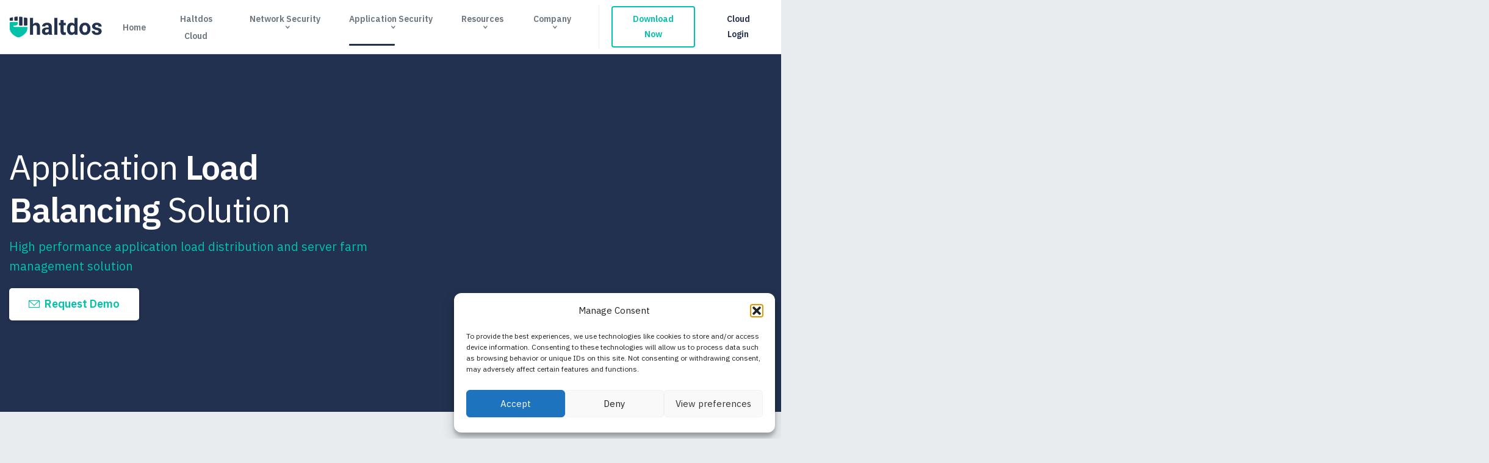

--- FILE ---
content_type: text/html; charset=UTF-8
request_url: https://www.haltdos.com/appsec/application-delivery-controller/
body_size: 46758
content:
<!doctype html>
<html lang="en-US">

<head>
	<meta charset="UTF-8">
	<meta name="viewport" content="width=device-width, initial-scale=1, user-scalable=0">
	<link rel="profile" href="https://gmpg.org/xfn/11">
	<link rel="pingback" href="https://www.haltdos.com/xmlrpc.php" />
	<meta name='robots' content='index, follow, max-image-preview:large, max-snippet:-1, max-video-preview:-1' />

	<!-- This site is optimized with the Yoast SEO plugin v26.8 - https://yoast.com/product/yoast-seo-wordpress/ -->
	<title>Application Delivery Controller (Load Balancer) | Haltdos</title>
	<meta name="description" content="Haltdos Application Delivery Controller, also known as Application Load Balancer, ensures high availability, intelligent traffic routing, and optimized application performance." />
	<link rel="canonical" href="https://www.haltdos.com/appsec/application-delivery-controller/" />
	<meta property="og:locale" content="en_US" />
	<meta property="og:type" content="article" />
	<meta property="og:title" content="Application Delivery Controller (Load Balancer) | Haltdos" />
	<meta property="og:description" content="Haltdos Application Delivery Controller, also known as Application Load Balancer, ensures high availability, intelligent traffic routing, and optimized application performance." />
	<meta property="og:url" content="https://www.haltdos.com/appsec/application-delivery-controller/" />
	<meta property="og:site_name" content="Haltdos - Enterprise Application Security &amp; Delivery Platform | Haltdos" />
	<meta property="article:publisher" content="https://www.facebook.com/haltdos" />
	<meta property="article:modified_time" content="2026-01-30T09:43:31+00:00" />
	<meta property="og:image" content="https://www.haltdos.com/wp-content/uploads/2022/10/document.png" />
	<meta name="twitter:card" content="summary_large_image" />
	<meta name="twitter:site" content="@haltdos" />
	<meta name="twitter:label1" content="Est. reading time" />
	<meta name="twitter:data1" content="6 minutes" />
	<script type="application/ld+json" class="yoast-schema-graph">{"@context":"https://schema.org","@graph":[{"@type":["WebPage","ItemPage"],"@id":"https://www.haltdos.com/appsec/application-delivery-controller/","url":"https://www.haltdos.com/appsec/application-delivery-controller/","name":"Application Delivery Controller (Load Balancer) | Haltdos","isPartOf":{"@id":"https://www.haltdos.com/#website"},"primaryImageOfPage":{"@id":"https://www.haltdos.com/appsec/application-delivery-controller/#primaryimage"},"image":{"@id":"https://www.haltdos.com/appsec/application-delivery-controller/#primaryimage"},"thumbnailUrl":"https://www.haltdos.com/wp-content/uploads/2022/10/document.png","datePublished":"2023-06-16T10:13:27+00:00","dateModified":"2026-01-30T09:43:31+00:00","description":"Haltdos Application Delivery Controller, also known as Application Load Balancer, ensures high availability, intelligent traffic routing, and optimized application performance.","breadcrumb":{"@id":"https://www.haltdos.com/appsec/application-delivery-controller/#breadcrumb"},"inLanguage":"en-US","potentialAction":[{"@type":"ReadAction","target":["https://www.haltdos.com/appsec/application-delivery-controller/"]}]},{"@type":"ImageObject","inLanguage":"en-US","@id":"https://www.haltdos.com/appsec/application-delivery-controller/#primaryimage","url":"https://www.haltdos.com/wp-content/uploads/2022/10/document.png","contentUrl":"https://www.haltdos.com/wp-content/uploads/2022/10/document.png","width":256,"height":256},{"@type":"BreadcrumbList","@id":"https://www.haltdos.com/appsec/application-delivery-controller/#breadcrumb","itemListElement":[{"@type":"ListItem","position":1,"name":"Home","item":"https://www.haltdos.com/"},{"@type":"ListItem","position":2,"name":"appsec","item":"https://www.haltdos.com/appsec/"},{"@type":"ListItem","position":3,"name":"adc"}]},{"@type":"WebSite","@id":"https://www.haltdos.com/#website","url":"https://www.haltdos.com/","name":"Haltdos - Enterprise Application Security &amp; Delivery Platform | Haltdos","description":"Haltdos provides complete cyber security for data and applications-whether on-premises or in the cloud. We offer WAF, CDN, DNS,SLB, ADC, Web Filtering, DDoS protection and security.","publisher":{"@id":"https://www.haltdos.com/#organization"},"alternateName":"Haltdos","potentialAction":[{"@type":"SearchAction","target":{"@type":"EntryPoint","urlTemplate":"https://www.haltdos.com/?s={search_term_string}"},"query-input":{"@type":"PropertyValueSpecification","valueRequired":true,"valueName":"search_term_string"}}],"inLanguage":"en-US"},{"@type":"Organization","@id":"https://www.haltdos.com/#organization","name":"Haltdos - Enterprise Application Security & Delivery Platform","url":"https://www.haltdos.com/","logo":{"@type":"ImageObject","inLanguage":"en-US","@id":"https://www.haltdos.com/#/schema/logo/image/","url":"https://www.haltdos.com/wp-content/uploads/2022/09/dark.png","contentUrl":"https://www.haltdos.com/wp-content/uploads/2022/09/dark.png","width":1075,"height":250,"caption":"Haltdos - Enterprise Application Security & Delivery Platform"},"image":{"@id":"https://www.haltdos.com/#/schema/logo/image/"},"sameAs":["https://www.facebook.com/haltdos","https://x.com/haltdos","https://www.linkedin.com/company/haltdos","https://www.instagram.com/haltdos/","https://www.youtube.com/@Haltdoscybersecurity"]}]}</script>
	<!-- / Yoast SEO plugin. -->


<link rel='dns-prefetch' href='//use.fontawesome.com' />
<link rel="preconnect" href="https://fonts.gstatic.com/" crossorigin><link rel="preconnect" href="https://fonts.googleapis.com/" crossorigin><style id='wp-img-auto-sizes-contain-inline-css' type='text/css'>
img:is([sizes=auto i],[sizes^="auto," i]){contain-intrinsic-size:3000px 1500px}
/*# sourceURL=wp-img-auto-sizes-contain-inline-css */
</style>

<style id='font-awesome-svg-styles-default-inline-css' type='text/css'>
.svg-inline--fa {
  display: inline-block;
  height: 1em;
  overflow: visible;
  vertical-align: -.125em;
}
/*# sourceURL=font-awesome-svg-styles-default-inline-css */
</style>
<link rel='stylesheet' id='font-awesome-svg-styles-css' href='https://www.haltdos.com/wp-content/uploads/font-awesome/v6.2.0/css/svg-with-js.css' type='text/css' media='all' />
<style id='font-awesome-svg-styles-inline-css' type='text/css'>
   .wp-block-font-awesome-icon svg::before,
   .wp-rich-text-font-awesome-icon svg::before {content: unset;}
/*# sourceURL=font-awesome-svg-styles-inline-css */
</style>
<style id='global-styles-inline-css' type='text/css'>
:root{--wp--preset--aspect-ratio--square: 1;--wp--preset--aspect-ratio--4-3: 4/3;--wp--preset--aspect-ratio--3-4: 3/4;--wp--preset--aspect-ratio--3-2: 3/2;--wp--preset--aspect-ratio--2-3: 2/3;--wp--preset--aspect-ratio--16-9: 16/9;--wp--preset--aspect-ratio--9-16: 9/16;--wp--preset--color--black: #000000;--wp--preset--color--cyan-bluish-gray: #abb8c3;--wp--preset--color--white: #ffffff;--wp--preset--color--pale-pink: #f78da7;--wp--preset--color--vivid-red: #cf2e2e;--wp--preset--color--luminous-vivid-orange: #ff6900;--wp--preset--color--luminous-vivid-amber: #fcb900;--wp--preset--color--light-green-cyan: #7bdcb5;--wp--preset--color--vivid-green-cyan: #00d084;--wp--preset--color--pale-cyan-blue: #8ed1fc;--wp--preset--color--vivid-cyan-blue: #0693e3;--wp--preset--color--vivid-purple: #9b51e0;--wp--preset--gradient--vivid-cyan-blue-to-vivid-purple: linear-gradient(135deg,rgb(6,147,227) 0%,rgb(155,81,224) 100%);--wp--preset--gradient--light-green-cyan-to-vivid-green-cyan: linear-gradient(135deg,rgb(122,220,180) 0%,rgb(0,208,130) 100%);--wp--preset--gradient--luminous-vivid-amber-to-luminous-vivid-orange: linear-gradient(135deg,rgb(252,185,0) 0%,rgb(255,105,0) 100%);--wp--preset--gradient--luminous-vivid-orange-to-vivid-red: linear-gradient(135deg,rgb(255,105,0) 0%,rgb(207,46,46) 100%);--wp--preset--gradient--very-light-gray-to-cyan-bluish-gray: linear-gradient(135deg,rgb(238,238,238) 0%,rgb(169,184,195) 100%);--wp--preset--gradient--cool-to-warm-spectrum: linear-gradient(135deg,rgb(74,234,220) 0%,rgb(151,120,209) 20%,rgb(207,42,186) 40%,rgb(238,44,130) 60%,rgb(251,105,98) 80%,rgb(254,248,76) 100%);--wp--preset--gradient--blush-light-purple: linear-gradient(135deg,rgb(255,206,236) 0%,rgb(152,150,240) 100%);--wp--preset--gradient--blush-bordeaux: linear-gradient(135deg,rgb(254,205,165) 0%,rgb(254,45,45) 50%,rgb(107,0,62) 100%);--wp--preset--gradient--luminous-dusk: linear-gradient(135deg,rgb(255,203,112) 0%,rgb(199,81,192) 50%,rgb(65,88,208) 100%);--wp--preset--gradient--pale-ocean: linear-gradient(135deg,rgb(255,245,203) 0%,rgb(182,227,212) 50%,rgb(51,167,181) 100%);--wp--preset--gradient--electric-grass: linear-gradient(135deg,rgb(202,248,128) 0%,rgb(113,206,126) 100%);--wp--preset--gradient--midnight: linear-gradient(135deg,rgb(2,3,129) 0%,rgb(40,116,252) 100%);--wp--preset--font-size--small: 13px;--wp--preset--font-size--medium: 20px;--wp--preset--font-size--large: 36px;--wp--preset--font-size--x-large: 42px;--wp--preset--spacing--20: 0.44rem;--wp--preset--spacing--30: 0.67rem;--wp--preset--spacing--40: 1rem;--wp--preset--spacing--50: 1.5rem;--wp--preset--spacing--60: 2.25rem;--wp--preset--spacing--70: 3.38rem;--wp--preset--spacing--80: 5.06rem;--wp--preset--shadow--natural: 6px 6px 9px rgba(0, 0, 0, 0.2);--wp--preset--shadow--deep: 12px 12px 50px rgba(0, 0, 0, 0.4);--wp--preset--shadow--sharp: 6px 6px 0px rgba(0, 0, 0, 0.2);--wp--preset--shadow--outlined: 6px 6px 0px -3px rgb(255, 255, 255), 6px 6px rgb(0, 0, 0);--wp--preset--shadow--crisp: 6px 6px 0px rgb(0, 0, 0);}:where(body) { margin: 0; }.wp-site-blocks > .alignleft { float: left; margin-right: 2em; }.wp-site-blocks > .alignright { float: right; margin-left: 2em; }.wp-site-blocks > .aligncenter { justify-content: center; margin-left: auto; margin-right: auto; }:where(.is-layout-flex){gap: 0.5em;}:where(.is-layout-grid){gap: 0.5em;}.is-layout-flow > .alignleft{float: left;margin-inline-start: 0;margin-inline-end: 2em;}.is-layout-flow > .alignright{float: right;margin-inline-start: 2em;margin-inline-end: 0;}.is-layout-flow > .aligncenter{margin-left: auto !important;margin-right: auto !important;}.is-layout-constrained > .alignleft{float: left;margin-inline-start: 0;margin-inline-end: 2em;}.is-layout-constrained > .alignright{float: right;margin-inline-start: 2em;margin-inline-end: 0;}.is-layout-constrained > .aligncenter{margin-left: auto !important;margin-right: auto !important;}.is-layout-constrained > :where(:not(.alignleft):not(.alignright):not(.alignfull)){margin-left: auto !important;margin-right: auto !important;}body .is-layout-flex{display: flex;}.is-layout-flex{flex-wrap: wrap;align-items: center;}.is-layout-flex > :is(*, div){margin: 0;}body .is-layout-grid{display: grid;}.is-layout-grid > :is(*, div){margin: 0;}body{padding-top: 0px;padding-right: 0px;padding-bottom: 0px;padding-left: 0px;}a:where(:not(.wp-element-button)){text-decoration: underline;}:root :where(.wp-element-button, .wp-block-button__link){background-color: #32373c;border-width: 0;color: #fff;font-family: inherit;font-size: inherit;font-style: inherit;font-weight: inherit;letter-spacing: inherit;line-height: inherit;padding-top: calc(0.667em + 2px);padding-right: calc(1.333em + 2px);padding-bottom: calc(0.667em + 2px);padding-left: calc(1.333em + 2px);text-decoration: none;text-transform: inherit;}.has-black-color{color: var(--wp--preset--color--black) !important;}.has-cyan-bluish-gray-color{color: var(--wp--preset--color--cyan-bluish-gray) !important;}.has-white-color{color: var(--wp--preset--color--white) !important;}.has-pale-pink-color{color: var(--wp--preset--color--pale-pink) !important;}.has-vivid-red-color{color: var(--wp--preset--color--vivid-red) !important;}.has-luminous-vivid-orange-color{color: var(--wp--preset--color--luminous-vivid-orange) !important;}.has-luminous-vivid-amber-color{color: var(--wp--preset--color--luminous-vivid-amber) !important;}.has-light-green-cyan-color{color: var(--wp--preset--color--light-green-cyan) !important;}.has-vivid-green-cyan-color{color: var(--wp--preset--color--vivid-green-cyan) !important;}.has-pale-cyan-blue-color{color: var(--wp--preset--color--pale-cyan-blue) !important;}.has-vivid-cyan-blue-color{color: var(--wp--preset--color--vivid-cyan-blue) !important;}.has-vivid-purple-color{color: var(--wp--preset--color--vivid-purple) !important;}.has-black-background-color{background-color: var(--wp--preset--color--black) !important;}.has-cyan-bluish-gray-background-color{background-color: var(--wp--preset--color--cyan-bluish-gray) !important;}.has-white-background-color{background-color: var(--wp--preset--color--white) !important;}.has-pale-pink-background-color{background-color: var(--wp--preset--color--pale-pink) !important;}.has-vivid-red-background-color{background-color: var(--wp--preset--color--vivid-red) !important;}.has-luminous-vivid-orange-background-color{background-color: var(--wp--preset--color--luminous-vivid-orange) !important;}.has-luminous-vivid-amber-background-color{background-color: var(--wp--preset--color--luminous-vivid-amber) !important;}.has-light-green-cyan-background-color{background-color: var(--wp--preset--color--light-green-cyan) !important;}.has-vivid-green-cyan-background-color{background-color: var(--wp--preset--color--vivid-green-cyan) !important;}.has-pale-cyan-blue-background-color{background-color: var(--wp--preset--color--pale-cyan-blue) !important;}.has-vivid-cyan-blue-background-color{background-color: var(--wp--preset--color--vivid-cyan-blue) !important;}.has-vivid-purple-background-color{background-color: var(--wp--preset--color--vivid-purple) !important;}.has-black-border-color{border-color: var(--wp--preset--color--black) !important;}.has-cyan-bluish-gray-border-color{border-color: var(--wp--preset--color--cyan-bluish-gray) !important;}.has-white-border-color{border-color: var(--wp--preset--color--white) !important;}.has-pale-pink-border-color{border-color: var(--wp--preset--color--pale-pink) !important;}.has-vivid-red-border-color{border-color: var(--wp--preset--color--vivid-red) !important;}.has-luminous-vivid-orange-border-color{border-color: var(--wp--preset--color--luminous-vivid-orange) !important;}.has-luminous-vivid-amber-border-color{border-color: var(--wp--preset--color--luminous-vivid-amber) !important;}.has-light-green-cyan-border-color{border-color: var(--wp--preset--color--light-green-cyan) !important;}.has-vivid-green-cyan-border-color{border-color: var(--wp--preset--color--vivid-green-cyan) !important;}.has-pale-cyan-blue-border-color{border-color: var(--wp--preset--color--pale-cyan-blue) !important;}.has-vivid-cyan-blue-border-color{border-color: var(--wp--preset--color--vivid-cyan-blue) !important;}.has-vivid-purple-border-color{border-color: var(--wp--preset--color--vivid-purple) !important;}.has-vivid-cyan-blue-to-vivid-purple-gradient-background{background: var(--wp--preset--gradient--vivid-cyan-blue-to-vivid-purple) !important;}.has-light-green-cyan-to-vivid-green-cyan-gradient-background{background: var(--wp--preset--gradient--light-green-cyan-to-vivid-green-cyan) !important;}.has-luminous-vivid-amber-to-luminous-vivid-orange-gradient-background{background: var(--wp--preset--gradient--luminous-vivid-amber-to-luminous-vivid-orange) !important;}.has-luminous-vivid-orange-to-vivid-red-gradient-background{background: var(--wp--preset--gradient--luminous-vivid-orange-to-vivid-red) !important;}.has-very-light-gray-to-cyan-bluish-gray-gradient-background{background: var(--wp--preset--gradient--very-light-gray-to-cyan-bluish-gray) !important;}.has-cool-to-warm-spectrum-gradient-background{background: var(--wp--preset--gradient--cool-to-warm-spectrum) !important;}.has-blush-light-purple-gradient-background{background: var(--wp--preset--gradient--blush-light-purple) !important;}.has-blush-bordeaux-gradient-background{background: var(--wp--preset--gradient--blush-bordeaux) !important;}.has-luminous-dusk-gradient-background{background: var(--wp--preset--gradient--luminous-dusk) !important;}.has-pale-ocean-gradient-background{background: var(--wp--preset--gradient--pale-ocean) !important;}.has-electric-grass-gradient-background{background: var(--wp--preset--gradient--electric-grass) !important;}.has-midnight-gradient-background{background: var(--wp--preset--gradient--midnight) !important;}.has-small-font-size{font-size: var(--wp--preset--font-size--small) !important;}.has-medium-font-size{font-size: var(--wp--preset--font-size--medium) !important;}.has-large-font-size{font-size: var(--wp--preset--font-size--large) !important;}.has-x-large-font-size{font-size: var(--wp--preset--font-size--x-large) !important;}
:where(.wp-block-post-template.is-layout-flex){gap: 1.25em;}:where(.wp-block-post-template.is-layout-grid){gap: 1.25em;}
:where(.wp-block-term-template.is-layout-flex){gap: 1.25em;}:where(.wp-block-term-template.is-layout-grid){gap: 1.25em;}
:where(.wp-block-columns.is-layout-flex){gap: 2em;}:where(.wp-block-columns.is-layout-grid){gap: 2em;}
:root :where(.wp-block-pullquote){font-size: 1.5em;line-height: 1.6;}
/*# sourceURL=global-styles-inline-css */
</style>
<link rel='stylesheet' id='cmplz-general-css' href='https://www.haltdos.com/wp-content/plugins/complianz-gdpr/assets/css/cookieblocker.min.css?ver=1768448518' type='text/css' media='all' />
<style id='pix-intro-handle-inline-css' type='text/css'>

	 body:not(.render) .pix-overlay-item {
		 opacity: 0 !important;
	 }
	 body:not(.pix-loaded) .pix-wpml-header-btn {
		 opacity: 0;
	 }
/*# sourceURL=pix-intro-handle-inline-css */
</style>
<link rel='stylesheet' id='essentials-bootstrap-css' href='https://www.haltdos.com/wp-content/themes/essentials/inc/scss/bootstrap.min.css?ver=6.9' type='text/css' media='all' />
<link rel='stylesheet' id='font-awesome-official-css' href='https://use.fontawesome.com/releases/v6.2.0/css/all.css' type='text/css' media='all' integrity="sha384-SOnAn/m2fVJCwnbEYgD4xzrPtvsXdElhOVvR8ND1YjB5nhGNwwf7nBQlhfAwHAZC" crossorigin="anonymous" />
<link rel='stylesheet' id='elementor-frontend-css' href='https://www.haltdos.com/wp-content/plugins/elementor/assets/css/frontend.min.css?ver=3.34.4' type='text/css' media='all' />
<link rel='stylesheet' id='widget-image-css' href='https://www.haltdos.com/wp-content/plugins/elementor/assets/css/widget-image.min.css?ver=3.34.4' type='text/css' media='all' />
<link rel='stylesheet' id='widget-form-css' href='https://www.haltdos.com/wp-content/plugins/pro-elements/assets/css/widget-form.min.css?ver=3.34.0' type='text/css' media='all' />
<link rel='stylesheet' id='e-popup-css' href='https://www.haltdos.com/wp-content/plugins/pro-elements/assets/css/conditionals/popup.min.css?ver=3.34.0' type='text/css' media='all' />
<link rel='stylesheet' id='elementor-icons-css' href='https://www.haltdos.com/wp-content/plugins/elementor/assets/lib/eicons/css/elementor-icons.min.css?ver=5.46.0' type='text/css' media='all' />
<link rel='stylesheet' id='elementor-post-9-css' href='https://www.haltdos.com/wp-content/uploads/elementor/css/post-9.css?ver=1769716300' type='text/css' media='all' />
<link rel='stylesheet' id='swiper-css' href='https://www.haltdos.com/wp-content/plugins/elementor/assets/lib/swiper/v8/css/swiper.min.css?ver=8.4.5' type='text/css' media='all' />
<link rel='stylesheet' id='e-swiper-css' href='https://www.haltdos.com/wp-content/plugins/elementor/assets/css/conditionals/e-swiper.min.css?ver=3.34.4' type='text/css' media='all' />
<link rel='stylesheet' id='elementor-post-10805-css' href='https://www.haltdos.com/wp-content/uploads/elementor/css/post-10805.css?ver=1769766236' type='text/css' media='all' />
<link rel='stylesheet' id='elementor-post-14577-css' href='https://www.haltdos.com/wp-content/uploads/elementor/css/post-14577.css?ver=1769716300' type='text/css' media='all' />
<link rel='stylesheet' id='elementor-post-14400-css' href='https://www.haltdos.com/wp-content/uploads/elementor/css/post-14400.css?ver=1769716300' type='text/css' media='all' />
<link rel='stylesheet' id='pix-flickity-style-css' href='https://www.haltdos.com/wp-content/themes/essentials/css/build/flickity.min.css?ver=3.0.1' type='text/css' media='all' />
<link rel='stylesheet' id='essentials-pixicon-font-css' href='https://www.haltdos.com/wp-content/themes/essentials/css/build/pixicon-main/style.min.css?ver=3.0.1' type='text/css' media='all' />
<link rel='stylesheet' id='pix-popups-style-css' href='https://www.haltdos.com/wp-content/themes/essentials/css/jquery-confirm.min.css?ver=3.0.1' type='text/css' media='all' />
<link rel='stylesheet' id='essentials-select-css-css' href='https://www.haltdos.com/wp-content/themes/essentials/css/build/bootstrap-select.min.css?ver=3.0.1' type='text/css' media='all' />
<link rel='stylesheet' id='pix-essentials-style-2-css' href='https://www.haltdos.com/wp-content/uploads/wp-scss-cache/pix-essentials-style-2.css?ver=1673264018' type='text/css' media='all' />
<link rel='stylesheet' id='ms-main-css' href='https://www.haltdos.com/wp-content/plugins/masterslider/public/assets/css/masterslider.main.css?ver=3.6.1' type='text/css' media='all' />
<link rel='stylesheet' id='ms-custom-css' href='https://www.haltdos.com/wp-content/uploads/masterslider/custom.css?ver=1.1' type='text/css' media='all' />
<link rel='stylesheet' id='font-awesome-official-v4shim-css' href='https://use.fontawesome.com/releases/v6.2.0/css/v4-shims.css' type='text/css' media='all' integrity="sha384-MAgG0MNwzSXBbmOw4KK9yjMrRaUNSCk3WoZPkzVC1rmhXzerY4gqk/BLNYtdOFCO" crossorigin="anonymous" />
<link rel='stylesheet' id='elementor-gf-local-robotomono-css' href='https://www.haltdos.com/wp-content/uploads/elementor/google-fonts/css/robotomono.css?ver=1742241092' type='text/css' media='all' />
<link rel='stylesheet' id='elementor-gf-local-robotoslab-css' href='https://www.haltdos.com/wp-content/uploads/elementor/google-fonts/css/robotoslab.css?ver=1742241097' type='text/css' media='all' />
<link rel='stylesheet' id='elementor-gf-local-roboto-css' href='https://www.haltdos.com/wp-content/uploads/elementor/google-fonts/css/roboto.css?ver=1742241109' type='text/css' media='all' />
<script type="text/javascript" src="https://www.haltdos.com/wp-includes/js/jquery/jquery.min.js?ver=3.7.1" id="jquery-core-js"></script>
<script type="text/javascript" src="https://www.haltdos.com/wp-includes/js/jquery/jquery-migrate.min.js?ver=3.4.1" id="jquery-migrate-js"></script>
<script type="text/javascript" src="https://www.haltdos.com/wp-content/plugins/masterslider/includes/modules/elementor/assets/js/elementor-widgets.js?ver=3.6.1" id="masterslider-elementor-widgets-js"></script>
<!-- HFCM by 99 Robots - Snippet # 1: Google Analytics -->
<!-- Google tag (gtag.js) -->
<script type="text/plain" data-service="google-analytics" data-category="statistics" async data-cmplz-src="https://www.googletagmanager.com/gtag/js?id=UA-88664060-1"></script>
<script>
  window.dataLayer = window.dataLayer || [];
  function gtag(){dataLayer.push(arguments);}
  gtag('js', new Date());

  gtag('config', 'UA-88664060-1');
</script>

<!-- /end HFCM by 99 Robots -->
<script>var ms_grabbing_curosr='https://www.haltdos.com/wp-content/plugins/masterslider/public/assets/css/common/grabbing.cur',ms_grab_curosr='https://www.haltdos.com/wp-content/plugins/masterslider/public/assets/css/common/grab.cur';</script>
<meta name="generator" content="MasterSlider 3.6.1 - Responsive Touch Image Slider" />
			<style>.cmplz-hidden {
					display: none !important;
				}</style><meta name="generator" content="Elementor 3.34.4; features: additional_custom_breakpoints; settings: css_print_method-external, google_font-enabled, font_display-auto">
<script src="https://analytics.ahrefs.com/analytics.js" data-key="CLkxIbM/uO+Y3x30ylyD6g" async></script>
			<style>
				.e-con.e-parent:nth-of-type(n+4):not(.e-lazyloaded):not(.e-no-lazyload),
				.e-con.e-parent:nth-of-type(n+4):not(.e-lazyloaded):not(.e-no-lazyload) * {
					background-image: none !important;
				}
				@media screen and (max-height: 1024px) {
					.e-con.e-parent:nth-of-type(n+3):not(.e-lazyloaded):not(.e-no-lazyload),
					.e-con.e-parent:nth-of-type(n+3):not(.e-lazyloaded):not(.e-no-lazyload) * {
						background-image: none !important;
					}
				}
				@media screen and (max-height: 640px) {
					.e-con.e-parent:nth-of-type(n+2):not(.e-lazyloaded):not(.e-no-lazyload),
					.e-con.e-parent:nth-of-type(n+2):not(.e-lazyloaded):not(.e-no-lazyload) * {
						background-image: none !important;
					}
				}
			</style>
			<meta name="generator" content="Powered by WPBakery Page Builder - drag and drop page builder for WordPress."/>
<meta name="generator" content="Powered by Slider Revolution 6.5.25 - responsive, Mobile-Friendly Slider Plugin for WordPress with comfortable drag and drop interface." />
<link rel="icon" href="https://www.haltdos.com/wp-content/uploads/2022/09/favicon.png" sizes="32x32" />
<link rel="icon" href="https://www.haltdos.com/wp-content/uploads/2022/09/favicon.png" sizes="192x192" />
<link rel="apple-touch-icon" href="https://www.haltdos.com/wp-content/uploads/2022/09/favicon.png" />
<meta name="msapplication-TileImage" content="https://www.haltdos.com/wp-content/uploads/2022/09/favicon.png" />
<script>function setREVStartSize(e){
			//window.requestAnimationFrame(function() {
				window.RSIW = window.RSIW===undefined ? window.innerWidth : window.RSIW;
				window.RSIH = window.RSIH===undefined ? window.innerHeight : window.RSIH;
				try {
					var pw = document.getElementById(e.c).parentNode.offsetWidth,
						newh;
					pw = pw===0 || isNaN(pw) || (e.l=="fullwidth" || e.layout=="fullwidth") ? window.RSIW : pw;
					e.tabw = e.tabw===undefined ? 0 : parseInt(e.tabw);
					e.thumbw = e.thumbw===undefined ? 0 : parseInt(e.thumbw);
					e.tabh = e.tabh===undefined ? 0 : parseInt(e.tabh);
					e.thumbh = e.thumbh===undefined ? 0 : parseInt(e.thumbh);
					e.tabhide = e.tabhide===undefined ? 0 : parseInt(e.tabhide);
					e.thumbhide = e.thumbhide===undefined ? 0 : parseInt(e.thumbhide);
					e.mh = e.mh===undefined || e.mh=="" || e.mh==="auto" ? 0 : parseInt(e.mh,0);
					if(e.layout==="fullscreen" || e.l==="fullscreen")
						newh = Math.max(e.mh,window.RSIH);
					else{
						e.gw = Array.isArray(e.gw) ? e.gw : [e.gw];
						for (var i in e.rl) if (e.gw[i]===undefined || e.gw[i]===0) e.gw[i] = e.gw[i-1];
						e.gh = e.el===undefined || e.el==="" || (Array.isArray(e.el) && e.el.length==0)? e.gh : e.el;
						e.gh = Array.isArray(e.gh) ? e.gh : [e.gh];
						for (var i in e.rl) if (e.gh[i]===undefined || e.gh[i]===0) e.gh[i] = e.gh[i-1];
											
						var nl = new Array(e.rl.length),
							ix = 0,
							sl;
						e.tabw = e.tabhide>=pw ? 0 : e.tabw;
						e.thumbw = e.thumbhide>=pw ? 0 : e.thumbw;
						e.tabh = e.tabhide>=pw ? 0 : e.tabh;
						e.thumbh = e.thumbhide>=pw ? 0 : e.thumbh;
						for (var i in e.rl) nl[i] = e.rl[i]<window.RSIW ? 0 : e.rl[i];
						sl = nl[0];
						for (var i in nl) if (sl>nl[i] && nl[i]>0) { sl = nl[i]; ix=i;}
						var m = pw>(e.gw[ix]+e.tabw+e.thumbw) ? 1 : (pw-(e.tabw+e.thumbw)) / (e.gw[ix]);
						newh =  (e.gh[ix] * m) + (e.tabh + e.thumbh);
					}
					var el = document.getElementById(e.c);
					if (el!==null && el) el.style.height = newh+"px";
					el = document.getElementById(e.c+"_wrapper");
					if (el!==null && el) {
						el.style.height = newh+"px";
						el.style.display = "block";
					}
				} catch(e){
					console.log("Failure at Presize of Slider:" + e)
				}
			//});
		  };</script>
		<style type="text/css" id="wp-custom-css">
			a:link{
	text-decoration:none;
}
a:hover{
	text-decoration:underline;
}		</style>
		<noscript><style> .wpb_animate_when_almost_visible { opacity: 1; }</style></noscript><!-- Google tag (gtag.js) -->
<script type="text/plain" data-service="google-analytics" data-category="statistics" async data-cmplz-src="https://www.googletagmanager.com/gtag/js?id=AW-11160280192">
</script>
<script>
  window.dataLayer = window.dataLayer || [];
  function gtag(){dataLayer.push(arguments);}
  gtag('js', new Date());

  gtag('config', 'AW-11160280192');
</script>
<!-- Google Tag Manager -->
<script>(function(w,d,s,l,i){w[l]=w[l]||[];w[l].push({'gtm.start':
new Date().getTime(),event:'gtm.js'});var f=d.getElementsByTagName(s)[0],
j=d.createElement(s),dl=l!='dataLayer'?'&l='+l:'';j.async=true;j.src=
'https://www.googletagmanager.com/gtm.js?id='+i+dl;f.parentNode.insertBefore(j,f);
})(window,document,'script','dataLayer','GTM-MDFBB5R');</script>
<!-- End Google Tag Manager -->
</head>

<body data-rsssl=1 data-cmplz=1 class="wp-singular page-template page-template-elementor_header_footer page page-id-10805 page-child parent-pageid-10799 wp-custom-logo wp-theme-essentials _masterslider _msp_version_3.6.1  bg-gray-2 wpb-js-composer js-comp-ver-6.9.0 vc_responsive elementor-default elementor-template-full-width elementor-kit-9 elementor-page elementor-page-10805 elementor-page-14345 elementor-page-14151" style="">
		<div class="pix-page-loading-bg"></div>
	            <div class="pix-loading-circ-path"></div>
        	<div id="page" class="site">
		 <div class="pix-topbar position-relative pix-header-desktop pix-topbar-normal  bg-white  text-white sticky-top2 p-sticky" style="z-index:999998;" >
     <div class="container-fluid">
         <div class="row d-flex align-items-center align-items-stretch">
                          <div class="col-12 col-lg-6 column  text-left justify-content-start py-md-0 d-flex align-items-center">
 				             </div>

                                       <div class="col-12 col-lg-6 column text-right justify-content-end  py-md-0 d-flex align-items-center justify-content-end">
 				             </div>

         </div>
              </div>
      </div>
                <div class="pix-header-scroll-placeholder"></div>
            
        <header
            id="masthead"
            class="pix-header pix-is-sticky-header sticky-top  pix-header-desktop d-block pix-header-normal pix-scroll-shadow  header-scroll pix-header-container-area bg-white"
            data-text="body-default"
            data-text-scroll="body-default"
            data-bg-class="bg-white"
            data-scroll-class="bg-white "
            data-scroll-color="" >
            <div class="container-fluid">
                <nav class="navbar pix-main-menu navbar-hover-drop navbar-expand-lg navbar-light text-center justify-content-center">
                        <div class=" d-flex align-items-center">
        <div class="d-inline-block " data-anim-type="disabled" style="">
                                    <a class="navbar-brand" href="https://www.haltdos.com/" target="" rel="home">
                            <img class="" height="36" width="120" src="https://www.haltdos.com/wp-content/uploads/2022/10/dark.png" alt="Haltdos - Enterprise Application Security &amp; Delivery Platform | Haltdos" style="height:36px;width:auto;" >
                                                    </a>
                                </div>
    </div>
            <span class="mx-2"></span>
        <div id="navbarNav-86498" class="collapse navbar-collapse align-self-stretch pix-nav-dropdown-angle pix-primary-nav-line pix-nav-global-active-line justify-content-start "><ul id="menu-main-menu-new" class="navbar-nav nav-style-megamenu align-self-stretch align-items-center "><li itemscope="itemscope" itemtype="https://www.schema.org/SiteNavigationElement" id="menu-item-10798" class="menu-item menu-item-type-post_type menu-item-object-page menu-item-home menu-item-10798 nav-item dropdown d-lg-flex nav-item-display align-self-stretch overflow-visible align-items-center"><a title="Home" class=" font-weight-bold pix-nav-link text-body-default nav-link animate-in" target="_self" href="https://www.haltdos.com/" data-anim-type="fade-in"><span class="pix-dropdown-title text-sm  pix-header-text">Home</span></a></li>
<li itemscope="itemscope" itemtype="https://www.schema.org/SiteNavigationElement" id="menu-item-11249" class="menu-item menu-item-type-post_type menu-item-object-page menu-item-11249 nav-item dropdown d-lg-flex nav-item-display align-self-stretch overflow-visible align-items-center"><a title="Haltdos Cloud" class=" font-weight-bold pix-nav-link text-body-default nav-link animate-in" target="_self" href="https://www.haltdos.com/cloud-solution/" data-anim-type="fade-in"><span class="pix-dropdown-title text-sm  pix-header-text">Haltdos Cloud</span></a></li>
<li itemscope="itemscope" itemtype="https://www.schema.org/SiteNavigationElement" id="menu-item-10858" class="menu-item menu-item-type-post_type menu-item-object-page menu-item-has-children dropdown menu-item-10858 nav-item dropdown d-lg-flex nav-item-display align-self-stretch overflow-visible align-items-center"><a title="Network Security" class=" font-weight-bold pix-nav-link text-body-default dropdown-toggle nav-link animate-in" target="_self" href="https://www.haltdos.com/netsec/" data-toggle="dropdown" aria-haspopup="true" aria-expanded="false" data-anim-type="fade-in" id="menu-item-dropdown-10858"><span class="pix-dropdown-title text-sm  pix-header-text">Network Security</span></a>
<div class="dropdown-menu"  aria-labelledby="menu-item-dropdown-10858" role="navigation">
<div class="submenu-box pix-default-menu bg-white"><div class="container">	<div itemscope="itemscope" itemtype="https://www.schema.org/SiteNavigationElement" id="menu-item-10862" class="menu-item menu-item-type-post_type menu-item-object-page menu-item-10862 nav-item dropdown d-lg-flex nav-item-display align-self-stretch overflow-visible align-items-center w-100"><a title="Anti-DDoS" class=" font-weight-bold pix-nav-link  dropdown-item" target="_self" href="https://www.haltdos.com/netsec/anti-ddos/"><span class="pix-dropdown-title  text-body-default  font-weight-bold">Anti-DDoS</span></a></div>
	<div itemscope="itemscope" itemtype="https://www.schema.org/SiteNavigationElement" id="menu-item-10861" class="menu-item menu-item-type-post_type menu-item-object-page menu-item-10861 nav-item dropdown d-lg-flex nav-item-display align-self-stretch overflow-visible align-items-center w-100"><a title="WAN Load Balancer" class=" font-weight-bold pix-nav-link  dropdown-item" target="_self" href="https://www.haltdos.com/netsec/link-load-balancer/"><span class="pix-dropdown-title  text-body-default  font-weight-bold">WAN Load Balancer</span></a></div>
	<div itemscope="itemscope" itemtype="https://www.schema.org/SiteNavigationElement" id="menu-item-10859" class="menu-item menu-item-type-post_type menu-item-object-page menu-item-10859 nav-item dropdown d-lg-flex nav-item-display align-self-stretch overflow-visible align-items-center w-100"><a title="DNS Firewall" class=" font-weight-bold pix-nav-link  dropdown-item" target="_self" href="https://www.haltdos.com/netsec/dns-firewall/"><span class="pix-dropdown-title  text-body-default  font-weight-bold">DNS Firewall</span></a></div>
	<div itemscope="itemscope" itemtype="https://www.schema.org/SiteNavigationElement" id="menu-item-10860" class="menu-item menu-item-type-post_type menu-item-object-page menu-item-10860 nav-item dropdown d-lg-flex nav-item-display align-self-stretch overflow-visible align-items-center w-100"><a title="Remote Access Gateway" class=" font-weight-bold pix-nav-link  dropdown-item" target="_self" href="https://www.haltdos.com/netsec/remote-access-gateway/"><span class="pix-dropdown-title  text-body-default  font-weight-bold">Remote Access Gateway</span></a></div>
</div>
</div>
</div>
</li>
<li itemscope="itemscope" itemtype="https://www.schema.org/SiteNavigationElement" id="menu-item-10852" class="menu-item menu-item-type-post_type menu-item-object-page current-page-ancestor current-menu-ancestor current-menu-parent current-page-parent current_page_parent current_page_ancestor menu-item-has-children dropdown active menu-item-10852 nav-item dropdown d-lg-flex nav-item-display align-self-stretch overflow-visible align-items-center"><a title="Application Security" class=" font-weight-bold pix-nav-link text-body-default dropdown-toggle nav-link animate-in" target="_self" href="https://www.haltdos.com/appsec/" data-toggle="dropdown" aria-haspopup="true" aria-expanded="false" data-anim-type="fade-in" id="menu-item-dropdown-10852"><span class="pix-dropdown-title text-sm  pix-header-text">Application Security</span></a>
<div class="dropdown-menu"  aria-labelledby="menu-item-dropdown-10852" role="navigation">
<div class="submenu-box pix-default-menu bg-white"><div class="container">	<div itemscope="itemscope" itemtype="https://www.schema.org/SiteNavigationElement" id="menu-item-10853" class="menu-item menu-item-type-post_type menu-item-object-page menu-item-10853 nav-item dropdown d-lg-flex nav-item-display align-self-stretch overflow-visible align-items-center w-100"><a title="Community WAF" class=" font-weight-bold pix-nav-link  dropdown-item" target="_self" href="https://www.haltdos.com/appsec/community-waf/"><span class="pix-dropdown-title  text-body-default  font-weight-bold">Community WAF</span></a></div>
	<div itemscope="itemscope" itemtype="https://www.schema.org/SiteNavigationElement" id="menu-item-10854" class="menu-item menu-item-type-post_type menu-item-object-page menu-item-10854 nav-item dropdown d-lg-flex nav-item-display align-self-stretch overflow-visible align-items-center w-100"><a title="Professional WAF" class=" font-weight-bold pix-nav-link  dropdown-item" target="_self" href="https://www.haltdos.com/appsec/professional-waf/"><span class="pix-dropdown-title  text-body-default  font-weight-bold">Professional WAF</span></a></div>
	<div itemscope="itemscope" itemtype="https://www.schema.org/SiteNavigationElement" id="menu-item-10855" class="menu-item menu-item-type-post_type menu-item-object-page menu-item-10855 nav-item dropdown d-lg-flex nav-item-display align-self-stretch overflow-visible align-items-center w-100"><a title="Enterprise WAF" class=" font-weight-bold pix-nav-link  dropdown-item" target="_self" href="https://www.haltdos.com/appsec/enterprise-web-application-firewall/"><span class="pix-dropdown-title  text-body-default  font-weight-bold">Enterprise WAF</span></a></div>
	<div itemscope="itemscope" itemtype="https://www.schema.org/SiteNavigationElement" id="menu-item-10856" class="menu-item menu-item-type-post_type menu-item-object-page current-menu-item page_item page-item-10805 current_page_item active menu-item-10856 nav-item dropdown d-lg-flex nav-item-display align-self-stretch overflow-visible align-items-center w-100"><a title="Application Load Balancer" class=" font-weight-bold pix-nav-link  dropdown-item" target="_self" href="https://www.haltdos.com/appsec/application-delivery-controller/"><span class="pix-dropdown-title  text-body-default  font-weight-bold">Application Load Balancer</span></a></div>
</div>
</div>
</div>
</li>
<li itemscope="itemscope" itemtype="https://www.schema.org/SiteNavigationElement" id="menu-item-11362" class="menu-item menu-item-type-custom menu-item-object-custom menu-item-has-children dropdown menu-item-11362 nav-item dropdown d-lg-flex nav-item-display align-self-stretch overflow-visible align-items-center"><a title="Resources" class=" font-weight-bold pix-nav-link text-body-default dropdown-toggle nav-link animate-in" target="_self" href="#" data-toggle="dropdown" aria-haspopup="true" aria-expanded="false" data-anim-type="fade-in" id="menu-item-dropdown-11362"><span class="pix-dropdown-title text-sm  pix-header-text">Resources</span></a>
<div class="dropdown-menu"  aria-labelledby="menu-item-dropdown-11362" role="navigation">
<div class="submenu-box pix-default-menu bg-white"><div class="container">	<div itemscope="itemscope" itemtype="https://www.schema.org/SiteNavigationElement" id="menu-item-10838" class="menu-item menu-item-type-post_type menu-item-object-page menu-item-10838 nav-item dropdown d-lg-flex nav-item-display align-self-stretch overflow-visible align-items-center w-100"><a title="Whitepapers" class=" font-weight-bold pix-nav-link  dropdown-item" target="_self" href="https://www.haltdos.com/resources/whitepapers/"><span class="pix-dropdown-title  text-body-default  font-weight-bold">Whitepapers</span></a></div>
	<div itemscope="itemscope" itemtype="https://www.schema.org/SiteNavigationElement" id="menu-item-10839" class="menu-item menu-item-type-post_type menu-item-object-page menu-item-10839 nav-item dropdown d-lg-flex nav-item-display align-self-stretch overflow-visible align-items-center w-100"><a title="Success Stories" class=" font-weight-bold pix-nav-link  dropdown-item" target="_self" href="https://www.haltdos.com/resources/success-stories/"><span class="pix-dropdown-title  text-body-default  font-weight-bold">Success Stories</span></a></div>
	<div itemscope="itemscope" itemtype="https://www.schema.org/SiteNavigationElement" id="menu-item-10857" class="menu-item menu-item-type-custom menu-item-object-custom menu-item-10857 nav-item dropdown d-lg-flex nav-item-display align-self-stretch overflow-visible align-items-center w-100"><a title="User Guide" class=" font-weight-bold pix-nav-link  dropdown-item" target="_self" href="https://docs.haltdos.com/"><span class="pix-dropdown-title  text-body-default  font-weight-bold">User Guide</span></a></div>
	<div itemscope="itemscope" itemtype="https://www.schema.org/SiteNavigationElement" id="menu-item-10843" class="menu-item menu-item-type-post_type menu-item-object-page menu-item-10843 nav-item dropdown d-lg-flex nav-item-display align-self-stretch overflow-visible align-items-center w-100"><a title="Blogs" class=" font-weight-bold pix-nav-link  dropdown-item" target="_self" href="https://www.haltdos.com/blogs/"><span class="pix-dropdown-title  text-body-default  font-weight-bold">Blogs</span></a></div>
</div>
</div>
</div>
</li>
<li itemscope="itemscope" itemtype="https://www.schema.org/SiteNavigationElement" id="menu-item-11351" class="menu-item menu-item-type-custom menu-item-object-custom menu-item-has-children dropdown menu-item-11351 nav-item dropdown d-lg-flex nav-item-display align-self-stretch overflow-visible align-items-center"><a title="Company" class=" font-weight-bold pix-nav-link text-body-default dropdown-toggle nav-link animate-in" target="_self" href="#" data-toggle="dropdown" aria-haspopup="true" aria-expanded="false" data-anim-type="fade-in" id="menu-item-dropdown-11351"><span class="pix-dropdown-title text-sm  pix-header-text">Company</span></a>
<div class="dropdown-menu"  aria-labelledby="menu-item-dropdown-11351" role="navigation">
<div class="submenu-box pix-default-menu bg-white"><div class="container">	<div itemscope="itemscope" itemtype="https://www.schema.org/SiteNavigationElement" id="menu-item-11252" class="menu-item menu-item-type-post_type menu-item-object-page menu-item-11252 nav-item dropdown d-lg-flex nav-item-display align-self-stretch overflow-visible align-items-center w-100"><a title="About" class=" font-weight-bold pix-nav-link  dropdown-item" target="_self" href="https://www.haltdos.com/company/"><span class="pix-dropdown-title  text-body-default  font-weight-bold">About</span></a></div>
	<div itemscope="itemscope" itemtype="https://www.schema.org/SiteNavigationElement" id="menu-item-10841" class="menu-item menu-item-type-post_type menu-item-object-page menu-item-10841 nav-item dropdown d-lg-flex nav-item-display align-self-stretch overflow-visible align-items-center w-100"><a title="Careers" class=" font-weight-bold pix-nav-link  dropdown-item" target="_self" href="https://www.haltdos.com/company/careers/"><span class="pix-dropdown-title  text-body-default  font-weight-bold">Careers</span></a></div>
	<div itemscope="itemscope" itemtype="https://www.schema.org/SiteNavigationElement" id="menu-item-11253" class="menu-item menu-item-type-taxonomy menu-item-object-category menu-item-11253 nav-item dropdown d-lg-flex nav-item-display align-self-stretch overflow-visible align-items-center w-100"><a title="Pressroom" class=" font-weight-bold pix-nav-link  dropdown-item" target="_self" href="https://www.haltdos.com/category/pressroom/"><span class="pix-dropdown-title  text-body-default  font-weight-bold">Pressroom</span></a></div>
	<div itemscope="itemscope" itemtype="https://www.schema.org/SiteNavigationElement" id="menu-item-12998" class="menu-item menu-item-type-post_type menu-item-object-page menu-item-12998 nav-item dropdown d-lg-flex nav-item-display align-self-stretch overflow-visible align-items-center w-100"><a title="Partners" class=" font-weight-bold pix-nav-link  dropdown-item" target="_self" href="https://www.haltdos.com/partners/"><span class="pix-dropdown-title  text-body-default  font-weight-bold">Partners</span></a></div>
</div>
</div>
</div>
</li>
</ul></div>        <div class="d-inline-flex pix-px-5 align-self-stretch position-relative mx-3">
            <div class="bg-gray-2 pix-header-divider   " data-color="gray-2" data-scroll-color=""></div>
                    </div>
                <div class="d-inline-flex align-items-center d-inline-block2 text-sm mb-0">
            <a data-anim-type="disabled" class="btn btn-outline-secondary font-weight-bold body-font d-flex2 align-items-center mr-0" href="https://docs.haltdos.com/community/getting-started/installation"  style="" data-popup-link="" >
                            <span>Download Now</span>
                        </a>
        </div>
                <span class="mx-2"></span>
                <div class="d-inline-flex align-items-center d-inline-block2 text-sm mb-0">
            <a data-anim-type="disabled" class="btn btn-underline-primary font-weight-bold d-flex2 align-items-center mr-0" href="https://console.haltdos.com"  style="" data-popup-link="" >
                            <span>Cloud Login</span>
                        </a>
        </div>
                        </nav>
                
            </div>
                            <div class="pix-header-border pix-main-header-line bg-gray-2" style="width:100%;height:1px;"></div>
                    </header>
         <div class="pix-topbar pix-header-mobile pix-topbar-normal bg-white text-white p-sticky py-22 " style="" >
     <div class="container">
         <div class="row">
                          <div class="col-12 column d-flex justify-content-between py-md-02 pix-py-10">
 				    <div class="pix-px-5 d-inline-block2 d-inline-flex align-items-between pix-social text-18 " data-anim-type="disabled">
                    <a class="d-flex align-items-center pix-header-text text-body-default" target="_blank"  href="https://www.facebook.com/haltdos" title="Facebook"><i class="pixicon-facebook3 px-2" ></i></a>
                        <a class="d-flex align-items-center pix-header-text text-body-default" target="_blank"  href="https://twitter.com/halt_dos" title="twitter"><i class="pixicon-twitter px-2" ></i></a>
                        <a class="d-flex align-items-center pix-header-text text-body-default" target="_blank"  href="https://www.youtube.com/channel/UCtgjLU7XRWlJQicMgwRTM4Q/videos" title="youtube"><i class="pixicon-youtube3 px-2" ></i></a>
                        <a class="d-flex align-items-center pix-header-text text-body-default" target="_blank"  href="https://www.linkedin.com/company/haltdos" title="linkedin"><i class="pixicon-linkedin px-2" ></i></a>
                        <a class="d-flex align-items-center pix-header-text text-body-default" target="_blank"  href="https://www.instagram.com/haltdos/" title="instagram"><i class="pixicon-instagram2 px-2" ></i></a>
                </div>
            <div class="d-inline-flex align-items-center d-inline-block2 text-sm mb-0">
            <a data-anim-type="disabled" class="btn btn-secondary btn-sm pix-py-10 font-weight-bold d-flex2 align-items-center mr-0" href="https://docs.haltdos.com/community/getting-started/installation"  style="" data-popup-link="" >
                            <span>Download Now</span>
                        </a>
        </div>
                     </div>

         </div>
              </div>
      </div>

    <header id="mobile_head" class="pix-header  pix-header-mobile d-inline-block pix-header-normal pix-scroll-shadow sticky-top header-scroll2 bg-white" style="">
         <div class="container">
                          <nav class="navbar navbar-hover-drop navbar-expand-lg2 navbar-light d-inline-block2 ">
    				    <div class="slide-in-container d-flex align-items-center">
        <div class="d-inline-block animate-in slide-in-container" data-anim-type="slide-in-up" style="">
                                    <a class="navbar-brand" href="https://www.haltdos.com/" target="" rel="home">
                            <img class="" height="30" width="117.53" src="https://www.haltdos.com/wp-content/uploads/2022/10/dark.png" alt="Haltdos - Enterprise Application Security &amp; Delivery Platform | Haltdos" style="height:30px;width:auto;" >
                                                    </a>
                                </div>
    </div>
                <button class="navbar-toggler hamburger--spin hamburger small-menu-toggle" type="button" data-toggle="collapse" data-target="#navbarNav-95" aria-controls="navbarNav-95" aria-expanded="false" aria-label="Toggle navigation">
                <span class="hamburger-box">

                    <span class="hamburger-inner bg-body-default">
                        <span class="hamburger-inner-before bg-body-default"></span>
                        <span class="hamburger-inner-after bg-body-default"></span>
                    </span>

                </span>
            </button>
            <div id="navbarNav-95" class="collapse navbar-collapse align-self-stretch   justify-content-start "><ul id="menu-main-menu-new-1" class="navbar-nav nav-style-megamenu align-self-stretch align-items-center "><li itemscope="itemscope" itemtype="https://www.schema.org/SiteNavigationElement" class="menu-item menu-item-type-post_type menu-item-object-page menu-item-home menu-item-10798 nav-item dropdown d-lg-flex nav-item-display align-self-stretch overflow-visible align-items-center"><a title="Home" class=" font-weight-bold pix-nav-link text-body-default nav-link animate-in" target="_self" href="https://www.haltdos.com/" data-anim-type="fade-in"><span class="pix-dropdown-title text-sm  pix-header-text">Home</span></a></li>
<li itemscope="itemscope" itemtype="https://www.schema.org/SiteNavigationElement" class="menu-item menu-item-type-post_type menu-item-object-page menu-item-11249 nav-item dropdown d-lg-flex nav-item-display align-self-stretch overflow-visible align-items-center"><a title="Haltdos Cloud" class=" font-weight-bold pix-nav-link text-body-default nav-link animate-in" target="_self" href="https://www.haltdos.com/cloud-solution/" data-anim-type="fade-in"><span class="pix-dropdown-title text-sm  pix-header-text">Haltdos Cloud</span></a></li>
<li itemscope="itemscope" itemtype="https://www.schema.org/SiteNavigationElement" class="menu-item menu-item-type-post_type menu-item-object-page menu-item-has-children dropdown menu-item-10858 nav-item dropdown d-lg-flex nav-item-display align-self-stretch overflow-visible align-items-center"><a title="Network Security" class=" font-weight-bold pix-nav-link text-body-default dropdown-toggle nav-link animate-in" target="_self" href="https://www.haltdos.com/netsec/" data-toggle="dropdown" aria-haspopup="true" aria-expanded="false" data-anim-type="fade-in" id="menu-item-dropdown-10858"><span class="pix-dropdown-title text-sm  pix-header-text">Network Security</span></a>
<div class="dropdown-menu"  aria-labelledby="menu-item-dropdown-10858" role="navigation">
<div class="submenu-box pix-default-menu bg-gray-1"><div class="container">	<div itemscope="itemscope" itemtype="https://www.schema.org/SiteNavigationElement" class="menu-item menu-item-type-post_type menu-item-object-page menu-item-10862 nav-item dropdown d-lg-flex nav-item-display align-self-stretch overflow-visible align-items-center w-100"><a title="Anti-DDoS" class=" font-weight-bold pix-nav-link  dropdown-item" target="_self" href="https://www.haltdos.com/netsec/anti-ddos/"><span class="pix-dropdown-title  text-body-default  font-weight-bold">Anti-DDoS</span></a></div>
	<div itemscope="itemscope" itemtype="https://www.schema.org/SiteNavigationElement" class="menu-item menu-item-type-post_type menu-item-object-page menu-item-10861 nav-item dropdown d-lg-flex nav-item-display align-self-stretch overflow-visible align-items-center w-100"><a title="WAN Load Balancer" class=" font-weight-bold pix-nav-link  dropdown-item" target="_self" href="https://www.haltdos.com/netsec/link-load-balancer/"><span class="pix-dropdown-title  text-body-default  font-weight-bold">WAN Load Balancer</span></a></div>
	<div itemscope="itemscope" itemtype="https://www.schema.org/SiteNavigationElement" class="menu-item menu-item-type-post_type menu-item-object-page menu-item-10859 nav-item dropdown d-lg-flex nav-item-display align-self-stretch overflow-visible align-items-center w-100"><a title="DNS Firewall" class=" font-weight-bold pix-nav-link  dropdown-item" target="_self" href="https://www.haltdos.com/netsec/dns-firewall/"><span class="pix-dropdown-title  text-body-default  font-weight-bold">DNS Firewall</span></a></div>
	<div itemscope="itemscope" itemtype="https://www.schema.org/SiteNavigationElement" class="menu-item menu-item-type-post_type menu-item-object-page menu-item-10860 nav-item dropdown d-lg-flex nav-item-display align-self-stretch overflow-visible align-items-center w-100"><a title="Remote Access Gateway" class=" font-weight-bold pix-nav-link  dropdown-item" target="_self" href="https://www.haltdos.com/netsec/remote-access-gateway/"><span class="pix-dropdown-title  text-body-default  font-weight-bold">Remote Access Gateway</span></a></div>
</div>
</div>
</div>
</li>
<li itemscope="itemscope" itemtype="https://www.schema.org/SiteNavigationElement" class="menu-item menu-item-type-post_type menu-item-object-page current-page-ancestor current-menu-ancestor current-menu-parent current-page-parent current_page_parent current_page_ancestor menu-item-has-children dropdown active menu-item-10852 nav-item dropdown d-lg-flex nav-item-display align-self-stretch overflow-visible align-items-center"><a title="Application Security" class=" font-weight-bold pix-nav-link text-body-default dropdown-toggle nav-link animate-in" target="_self" href="https://www.haltdos.com/appsec/" data-toggle="dropdown" aria-haspopup="true" aria-expanded="false" data-anim-type="fade-in" id="menu-item-dropdown-10852"><span class="pix-dropdown-title text-sm  pix-header-text">Application Security</span></a>
<div class="dropdown-menu"  aria-labelledby="menu-item-dropdown-10852" role="navigation">
<div class="submenu-box pix-default-menu bg-gray-1"><div class="container">	<div itemscope="itemscope" itemtype="https://www.schema.org/SiteNavigationElement" class="menu-item menu-item-type-post_type menu-item-object-page menu-item-10853 nav-item dropdown d-lg-flex nav-item-display align-self-stretch overflow-visible align-items-center w-100"><a title="Community WAF" class=" font-weight-bold pix-nav-link  dropdown-item" target="_self" href="https://www.haltdos.com/appsec/community-waf/"><span class="pix-dropdown-title  text-body-default  font-weight-bold">Community WAF</span></a></div>
	<div itemscope="itemscope" itemtype="https://www.schema.org/SiteNavigationElement" class="menu-item menu-item-type-post_type menu-item-object-page menu-item-10854 nav-item dropdown d-lg-flex nav-item-display align-self-stretch overflow-visible align-items-center w-100"><a title="Professional WAF" class=" font-weight-bold pix-nav-link  dropdown-item" target="_self" href="https://www.haltdos.com/appsec/professional-waf/"><span class="pix-dropdown-title  text-body-default  font-weight-bold">Professional WAF</span></a></div>
	<div itemscope="itemscope" itemtype="https://www.schema.org/SiteNavigationElement" class="menu-item menu-item-type-post_type menu-item-object-page menu-item-10855 nav-item dropdown d-lg-flex nav-item-display align-self-stretch overflow-visible align-items-center w-100"><a title="Enterprise WAF" class=" font-weight-bold pix-nav-link  dropdown-item" target="_self" href="https://www.haltdos.com/appsec/enterprise-web-application-firewall/"><span class="pix-dropdown-title  text-body-default  font-weight-bold">Enterprise WAF</span></a></div>
	<div itemscope="itemscope" itemtype="https://www.schema.org/SiteNavigationElement" class="menu-item menu-item-type-post_type menu-item-object-page current-menu-item page_item page-item-10805 current_page_item active menu-item-10856 nav-item dropdown d-lg-flex nav-item-display align-self-stretch overflow-visible align-items-center w-100"><a title="Application Load Balancer" class=" font-weight-bold pix-nav-link  dropdown-item" target="_self" href="https://www.haltdos.com/appsec/application-delivery-controller/"><span class="pix-dropdown-title  text-body-default  font-weight-bold">Application Load Balancer</span></a></div>
</div>
</div>
</div>
</li>
<li itemscope="itemscope" itemtype="https://www.schema.org/SiteNavigationElement" class="menu-item menu-item-type-custom menu-item-object-custom menu-item-has-children dropdown menu-item-11362 nav-item dropdown d-lg-flex nav-item-display align-self-stretch overflow-visible align-items-center"><a title="Resources" class=" font-weight-bold pix-nav-link text-body-default dropdown-toggle nav-link animate-in" target="_self" href="#" data-toggle="dropdown" aria-haspopup="true" aria-expanded="false" data-anim-type="fade-in" id="menu-item-dropdown-11362"><span class="pix-dropdown-title text-sm  pix-header-text">Resources</span></a>
<div class="dropdown-menu"  aria-labelledby="menu-item-dropdown-11362" role="navigation">
<div class="submenu-box pix-default-menu bg-gray-1"><div class="container">	<div itemscope="itemscope" itemtype="https://www.schema.org/SiteNavigationElement" class="menu-item menu-item-type-post_type menu-item-object-page menu-item-10838 nav-item dropdown d-lg-flex nav-item-display align-self-stretch overflow-visible align-items-center w-100"><a title="Whitepapers" class=" font-weight-bold pix-nav-link  dropdown-item" target="_self" href="https://www.haltdos.com/resources/whitepapers/"><span class="pix-dropdown-title  text-body-default  font-weight-bold">Whitepapers</span></a></div>
	<div itemscope="itemscope" itemtype="https://www.schema.org/SiteNavigationElement" class="menu-item menu-item-type-post_type menu-item-object-page menu-item-10839 nav-item dropdown d-lg-flex nav-item-display align-self-stretch overflow-visible align-items-center w-100"><a title="Success Stories" class=" font-weight-bold pix-nav-link  dropdown-item" target="_self" href="https://www.haltdos.com/resources/success-stories/"><span class="pix-dropdown-title  text-body-default  font-weight-bold">Success Stories</span></a></div>
	<div itemscope="itemscope" itemtype="https://www.schema.org/SiteNavigationElement" class="menu-item menu-item-type-custom menu-item-object-custom menu-item-10857 nav-item dropdown d-lg-flex nav-item-display align-self-stretch overflow-visible align-items-center w-100"><a title="User Guide" class=" font-weight-bold pix-nav-link  dropdown-item" target="_self" href="https://docs.haltdos.com/"><span class="pix-dropdown-title  text-body-default  font-weight-bold">User Guide</span></a></div>
	<div itemscope="itemscope" itemtype="https://www.schema.org/SiteNavigationElement" class="menu-item menu-item-type-post_type menu-item-object-page menu-item-10843 nav-item dropdown d-lg-flex nav-item-display align-self-stretch overflow-visible align-items-center w-100"><a title="Blogs" class=" font-weight-bold pix-nav-link  dropdown-item" target="_self" href="https://www.haltdos.com/blogs/"><span class="pix-dropdown-title  text-body-default  font-weight-bold">Blogs</span></a></div>
</div>
</div>
</div>
</li>
<li itemscope="itemscope" itemtype="https://www.schema.org/SiteNavigationElement" class="menu-item menu-item-type-custom menu-item-object-custom menu-item-has-children dropdown menu-item-11351 nav-item dropdown d-lg-flex nav-item-display align-self-stretch overflow-visible align-items-center"><a title="Company" class=" font-weight-bold pix-nav-link text-body-default dropdown-toggle nav-link animate-in" target="_self" href="#" data-toggle="dropdown" aria-haspopup="true" aria-expanded="false" data-anim-type="fade-in" id="menu-item-dropdown-11351"><span class="pix-dropdown-title text-sm  pix-header-text">Company</span></a>
<div class="dropdown-menu"  aria-labelledby="menu-item-dropdown-11351" role="navigation">
<div class="submenu-box pix-default-menu bg-gray-1"><div class="container">	<div itemscope="itemscope" itemtype="https://www.schema.org/SiteNavigationElement" class="menu-item menu-item-type-post_type menu-item-object-page menu-item-11252 nav-item dropdown d-lg-flex nav-item-display align-self-stretch overflow-visible align-items-center w-100"><a title="About" class=" font-weight-bold pix-nav-link  dropdown-item" target="_self" href="https://www.haltdos.com/company/"><span class="pix-dropdown-title  text-body-default  font-weight-bold">About</span></a></div>
	<div itemscope="itemscope" itemtype="https://www.schema.org/SiteNavigationElement" class="menu-item menu-item-type-post_type menu-item-object-page menu-item-10841 nav-item dropdown d-lg-flex nav-item-display align-self-stretch overflow-visible align-items-center w-100"><a title="Careers" class=" font-weight-bold pix-nav-link  dropdown-item" target="_self" href="https://www.haltdos.com/company/careers/"><span class="pix-dropdown-title  text-body-default  font-weight-bold">Careers</span></a></div>
	<div itemscope="itemscope" itemtype="https://www.schema.org/SiteNavigationElement" class="menu-item menu-item-type-taxonomy menu-item-object-category menu-item-11253 nav-item dropdown d-lg-flex nav-item-display align-self-stretch overflow-visible align-items-center w-100"><a title="Pressroom" class=" font-weight-bold pix-nav-link  dropdown-item" target="_self" href="https://www.haltdos.com/category/pressroom/"><span class="pix-dropdown-title  text-body-default  font-weight-bold">Pressroom</span></a></div>
	<div itemscope="itemscope" itemtype="https://www.schema.org/SiteNavigationElement" class="menu-item menu-item-type-post_type menu-item-object-page menu-item-12998 nav-item dropdown d-lg-flex nav-item-display align-self-stretch overflow-visible align-items-center w-100"><a title="Partners" class=" font-weight-bold pix-nav-link  dropdown-item" target="_self" href="https://www.haltdos.com/partners/"><span class="pix-dropdown-title  text-body-default  font-weight-bold">Partners</span></a></div>
</div>
</div>
</div>
</li>
</ul></div>             </nav>
                                   </div>
              </header>
    		<div data-elementor-type="wp-page" data-elementor-id="10805" class="elementor elementor-10805" data-elementor-post-type="page">
						<section class="elementor-section elementor-top-section elementor-element elementor-element-8a42348 bg-gradient-primary elementor-section-boxed elementor-section-height-default elementor-section-height-default" data-id="8a42348" data-element_type="section" data-settings="{&quot;background_background&quot;:&quot;slideshow&quot;,&quot;background_slideshow_gallery&quot;:[{&quot;id&quot;:8503,&quot;url&quot;:&quot;https:\/\/www.haltdos.com\/wp-content\/uploads\/2022\/10\/Application-Load-Balancer.png&quot;}],&quot;background_slideshow_loop&quot;:&quot;yes&quot;,&quot;background_slideshow_slide_duration&quot;:5000,&quot;background_slideshow_slide_transition&quot;:&quot;fade&quot;,&quot;background_slideshow_transition_duration&quot;:500}">
						<div class="elementor-container elementor-column-gap-default">
					<div class="elementor-column elementor-col-50 elementor-top-column elementor-element elementor-element-632eca1" data-id="632eca1" data-element_type="column">
			<div class="elementor-widget-wrap elementor-element-populated">
						<div class="elementor-element elementor-element-9b47321 elementor-widget elementor-widget-pix-highlighted-text" data-id="9b47321" data-element_type="widget" data-widget_type="pix-highlighted-text.default">
				<div class="elementor-widget-container">
					<div id="highlighted-text-185020190" class="pix-highlighted-element text-left "><h1 class="pix-highlighted-items display-4" style="" data-anim-type="" data-anim-delay=""><span class=""><span class="pix-highlighted-text pix-highlight-item font-weight-normal  heading-font text-white">Application </span></span><span class=""><span class="pix-highlighted-text pix-highlight-item font-weight-normal  font-weight-bold heading-font text-white">Load Balancing </span></span><span class=""><span class="pix-highlighted-text pix-highlight-item font-weight-normal  heading-font text-white">Solution</span></span></h1></div>				</div>
				</div>
				<div class="elementor-element elementor-element-26bed59 elementor-widget elementor-widget-pix-text" data-id="26bed59" data-element_type="widget" data-widget_type="pix-text.default">
				<div class="elementor-widget-container">
					<div class="pix-el-text w-100 text-center " ><p class="text-20 m-0 text-secondary text-center " >High performance application load distribution and server farm management solution</p></div>				</div>
				</div>
				<div class="elementor-element elementor-element-9bd9e6e elementor-widget elementor-widget-pix-button" data-id="9bd9e6e" data-element_type="widget" data-widget_type="pix-button.default">
				<div class="elementor-widget-container">
					<a  href="/contact/" class="btn m-0     shadow-sm text-secondary btn-white d-inline-block pix-hover-item       btn-lg"     ><i class="font-weight-bold pixicon-email-1  pix-hover-left  mr-1"></i> <span class="font-weight-bold " >Request Demo</span></a>				</div>
				</div>
					</div>
		</div>
				<div class="elementor-column elementor-col-50 elementor-top-column elementor-element elementor-element-a3681e4" data-id="a3681e4" data-element_type="column">
			<div class="elementor-widget-wrap">
							</div>
		</div>
					</div>
		</section>
				<section class="elementor-section elementor-top-section elementor-element elementor-element-19cc95a elementor-section-boxed elementor-section-height-default elementor-section-height-default" data-id="19cc95a" data-element_type="section">
						<div class="elementor-container elementor-column-gap-default">
					<div class="elementor-column elementor-col-50 elementor-top-column elementor-element elementor-element-7838586" data-id="7838586" data-element_type="column">
			<div class="elementor-widget-wrap elementor-element-populated">
						<div class="elementor-element elementor-element-b4975c5 elementor-invisible elementor-widget elementor-widget-pix-feature" data-id="b4975c5" data-element_type="widget" data-widget_type="pix-feature.default">
				<div class="elementor-widget-container">
					<a href="https://www.haltdos.com/wp-content/uploads/2026/01/Canary-Techspecs-26130.pdf" target="_blank"><div id="duo-icon-33896769" class="media "><div class="feature_img  mr-3 animate-in" data-anim-type="fade-in-up" data-anim-delay="200" style="width:50px;height:auto;display:inline-block;position:relative;"><img decoding="async" style="width:50px;height:50px;" class="img-fluid2 pix-fit-cover " src="https://www.haltdos.com/wp-content/uploads/2022/10/document.png" alt="Download Technical Specifications"></div><div class="media-body text-left"><h6 class="   text-primary animate-in " style="padding-top:0px;" data-anim-type="fade-in-up" data-anim-delay="300">Download Technical Specifications</h6><div class="text-body-default      animate-in" style="" data-anim-type="fade-in-up" data-anim-delay="400">Enterprise ADC solution models and specifications</div></div></div></a>				</div>
				</div>
					</div>
		</div>
				<div class="elementor-column elementor-col-50 elementor-top-column elementor-element elementor-element-0b686ca" data-id="0b686ca" data-element_type="column">
			<div class="elementor-widget-wrap elementor-element-populated">
						<div class="elementor-element elementor-element-40f5a0d elementor-invisible elementor-widget elementor-widget-pix-feature" data-id="40f5a0d" data-element_type="widget" data-widget_type="pix-feature.default">
				<div class="elementor-widget-container">
					<a href="https://docs.haltdos.com/enterprise/adc/" target="_blank"><div id="duo-icon-159902413" class="media "><div class="feature_img  mr-3 animate-in" data-anim-type="fade-in-up" data-anim-delay="600" style="width:60px;height:auto;display:inline-block;position:relative;"><img decoding="async" style="width:60px;height:60px;" class="img-fluid2 pix-fit-cover " src="https://www.haltdos.com/wp-content/uploads/2022/10/book.png" alt="User Guide"></div><div class="media-body text-left"><h6 class="   text-primary animate-in " style="padding-top:0px;" data-anim-type="fade-in-up" data-anim-delay="700">User Guide</h6><div class="text-body-default      animate-in" style="" data-anim-type="fade-in-up" data-anim-delay="800">Administrator user guide for ADC solution</div></div></div></a>				</div>
				</div>
					</div>
		</div>
					</div>
		</section>
				<section class="elementor-section elementor-top-section elementor-element elementor-element-f7c7bdb elementor-section-boxed elementor-section-height-default elementor-section-height-default" data-id="f7c7bdb" data-element_type="section" data-settings="{&quot;background_background&quot;:&quot;classic&quot;}">
						<div class="elementor-container elementor-column-gap-default">
					<div class="elementor-column elementor-col-100 elementor-top-column elementor-element elementor-element-32439b2" data-id="32439b2" data-element_type="column">
			<div class="elementor-widget-wrap elementor-element-populated">
						<div class="elementor-element elementor-element-19fc210 elementor-widget elementor-widget-pix-sliding-text" data-id="19fc210" data-element_type="widget" data-settings="{&quot;_animation&quot;:&quot;none&quot;}" data-widget_type="pix-sliding-text.default">
				<div class="elementor-widget-container">
					<div id="sliding-text-147765727" class="mb-3 text-center "><h2 class="mb-32 pix-sliding-headline-2 animate-in font-weight-bold secondary-font " data-anim-type="pix-sliding-text" pix-anim-delay="500" data-class="secondary-font text-primary" style=""><span class="slide-in-container "><span class="pix-sliding-item secondary-font text-primary" style="transition-delay: 0ms;">Build&#32;</span></span> <span class="slide-in-container "><span class="pix-sliding-item secondary-font text-primary" style="transition-delay: 0ms;">High&#32;</span></span> <span class="slide-in-container "><span class="pix-sliding-item secondary-font text-primary" style="transition-delay: 0ms;">Throughput&#32;</span></span> <span class="slide-in-container "><span class="pix-sliding-item secondary-font text-primary" style="transition-delay: 0ms;">&&#32;</span></span> <span class="slide-in-container "><span class="pix-sliding-item secondary-font text-primary" style="transition-delay: 0ms;">Low&#32;</span></span> <span class="slide-in-container "><span class="pix-sliding-item secondary-font text-primary" style="transition-delay: 0ms;">Latency&#32;</span></span> <span class="slide-in-container "><span class="pix-sliding-item secondary-font text-primary" style="transition-delay: 0ms;">Applications&#32;</span></span> </h2></div>				</div>
				</div>
				<section class="elementor-section elementor-inner-section elementor-element elementor-element-9b78461 elementor-section-boxed elementor-section-height-default elementor-section-height-default" data-id="9b78461" data-element_type="section">
						<div class="elementor-container elementor-column-gap-default">
					<div class="elementor-column elementor-col-33 elementor-inner-column elementor-element elementor-element-2758595" data-id="2758595" data-element_type="column">
			<div class="elementor-widget-wrap elementor-element-populated">
						<div class="elementor-element elementor-element-9282090 elementor-widget elementor-widget-pix-feature" data-id="9282090" data-element_type="widget" data-widget_type="pix-feature.default">
				<div class="elementor-widget-container">
					<div id="duo-icon-28793849" class="pix-feature-el text-center "><div class="feature_img "   style="width:60px;height:auto;display:inline-block;position:relative;"><img decoding="async" style="width:60px;height:60px;" class="img-fluid2 pix-fit-cover2 pix-fit-contain  " src="https://www.haltdos.com/wp-content/uploads/2022/10/check-in-2.png" alt="Caching & Compression"></div><h5 class="font-weight-bold   text-primary " style="padding-top:20px;"  >Caching & Compression</h5><div class="text-body-default text-20     " style="padding-top:10px;"  >Reducing load on servers by caching static and dynamic content</div></div>				</div>
				</div>
					</div>
		</div>
				<div class="elementor-column elementor-col-33 elementor-inner-column elementor-element elementor-element-3974aec" data-id="3974aec" data-element_type="column">
			<div class="elementor-widget-wrap elementor-element-populated">
						<div class="elementor-element elementor-element-25d4864 elementor-widget elementor-widget-pix-feature" data-id="25d4864" data-element_type="widget" data-widget_type="pix-feature.default">
				<div class="elementor-widget-container">
					<div id="duo-icon-6280893" class="pix-feature-el text-center "><div class="feature_img "   style="width:60px;height:auto;display:inline-block;position:relative;"><img decoding="async" style="width:60px;height:60px;" class="img-fluid2 pix-fit-cover2 pix-fit-contain  " src="https://www.haltdos.com/wp-content/uploads/2022/10/check-in.png" alt="TCP Optimization"></div><h5 class="font-weight-bold   text-primary " style="padding-top:20px;"  >TCP Optimization</h5><div class="text-body-default text-20     " style="padding-top:10px;"  >Optimizing congestion control and TCP multiplexing to optimize networking</div></div>				</div>
				</div>
					</div>
		</div>
				<div class="elementor-column elementor-col-33 elementor-inner-column elementor-element elementor-element-4b8db70" data-id="4b8db70" data-element_type="column">
			<div class="elementor-widget-wrap elementor-element-populated">
						<div class="elementor-element elementor-element-8b93056 elementor-widget elementor-widget-pix-feature" data-id="8b93056" data-element_type="widget" data-widget_type="pix-feature.default">
				<div class="elementor-widget-container">
					<div id="duo-icon-199135394" class="pix-feature-el text-center "><div class="feature_img "   style="width:60px;height:auto;display:inline-block;position:relative;"><img decoding="async" style="width:60px;height:60px;" class="img-fluid2 pix-fit-cover2 pix-fit-contain  " src="https://www.haltdos.com/wp-content/uploads/2022/10/head.png" alt="SSL Acceleration"></div><h5 class="font-weight-bold   text-primary " style="padding-top:20px;"  >SSL Acceleration</h5><div class="text-body-default text-20     " style="padding-top:10px;"  >SSL / TLS offloading along with SSL session caching to improve performance</div></div>				</div>
				</div>
					</div>
		</div>
					</div>
		</section>
				<section class="elementor-section elementor-inner-section elementor-element elementor-element-c29bed7 elementor-section-boxed elementor-section-height-default elementor-section-height-default" data-id="c29bed7" data-element_type="section">
						<div class="elementor-container elementor-column-gap-default">
					<div class="elementor-column elementor-col-33 elementor-inner-column elementor-element elementor-element-fdc596d" data-id="fdc596d" data-element_type="column">
			<div class="elementor-widget-wrap elementor-element-populated">
						<div class="elementor-element elementor-element-bd7ee6b elementor-widget elementor-widget-pix-feature" data-id="bd7ee6b" data-element_type="widget" data-widget_type="pix-feature.default">
				<div class="elementor-widget-container">
					<div id="duo-icon-36695808" class="pix-feature-el text-center "><div class="feature_img "   style="width:60px;height:auto;display:inline-block;position:relative;"><img decoding="async" style="width:60px;height:60px;" class="img-fluid2 pix-fit-cover2 pix-fit-contain  " src="https://www.haltdos.com/wp-content/uploads/2022/10/check-in-1.png" alt="Traffic Management"></div><h5 class="font-weight-bold   text-primary " style="padding-top:20px;"  >Traffic Management</h5><div class="text-body-default text-20     " style="padding-top:10px;"  >Support for multiple algorithms to distribute traffic across server farms</div></div>				</div>
				</div>
					</div>
		</div>
				<div class="elementor-column elementor-col-33 elementor-inner-column elementor-element elementor-element-0c41193" data-id="0c41193" data-element_type="column">
			<div class="elementor-widget-wrap elementor-element-populated">
						<div class="elementor-element elementor-element-7b24a55 elementor-widget elementor-widget-pix-feature" data-id="7b24a55" data-element_type="widget" data-widget_type="pix-feature.default">
				<div class="elementor-widget-container">
					<div id="duo-icon-65834496" class="pix-feature-el text-center "><div class="feature_img "   style="width:60px;height:auto;display:inline-block;position:relative;"><img decoding="async" style="width:60px;height:60px;" class="img-fluid2 pix-fit-cover2 pix-fit-contain  " src="https://www.haltdos.com/wp-content/uploads/2022/10/web.png" alt="Global Load Distribution"></div><h5 class="font-weight-bold   text-primary " style="padding-top:20px;"  >Global Load Distribution</h5><div class="text-body-default text-20     " style="padding-top:10px;"  >Built-in GSLB for load distribution across multiple data centers</div></div>				</div>
				</div>
					</div>
		</div>
				<div class="elementor-column elementor-col-33 elementor-inner-column elementor-element elementor-element-0ad1443" data-id="0ad1443" data-element_type="column">
			<div class="elementor-widget-wrap elementor-element-populated">
						<div class="elementor-element elementor-element-afc7b88 elementor-widget elementor-widget-pix-feature" data-id="afc7b88" data-element_type="widget" data-widget_type="pix-feature.default">
				<div class="elementor-widget-container">
					<div id="duo-icon-123629210" class="pix-feature-el text-center "><div class="feature_img "   style="width:60px;height:auto;display:inline-block;position:relative;"><img decoding="async" style="width:60px;height:60px;" class="img-fluid2 pix-fit-cover2 pix-fit-contain  " src="https://www.haltdos.com/wp-content/uploads/2022/10/check-in-3.png" alt="Failover Management"></div><h5 class="font-weight-bold   text-primary " style="padding-top:20px;"  >Failover Management</h5><div class="text-body-default text-20     " style="padding-top:10px;"  >Monitoring servers in server farms for distributing load across healthy servers</div></div>				</div>
				</div>
					</div>
		</div>
					</div>
		</section>
					</div>
		</div>
					</div>
		</section>
				<section class="elementor-section elementor-top-section elementor-element elementor-element-12d5619 elementor-section-boxed elementor-section-height-default elementor-section-height-default" data-id="12d5619" data-element_type="section" data-settings="{&quot;background_background&quot;:&quot;classic&quot;}">
						<div class="elementor-container elementor-column-gap-default">
					<div class="elementor-column elementor-col-100 elementor-top-column elementor-element elementor-element-dd9f34e" data-id="dd9f34e" data-element_type="column">
			<div class="elementor-widget-wrap elementor-element-populated">
						<div class="elementor-element elementor-element-83dc223 elementor-widget elementor-widget-pix-sliding-text" data-id="83dc223" data-element_type="widget" data-settings="{&quot;_animation&quot;:&quot;none&quot;}" data-widget_type="pix-sliding-text.default">
				<div class="elementor-widget-container">
					<div id="sliding-text-185525945" class="mb-3 text-center "><h3 class="mb-32 pix-sliding-headline-2 animate-in font-weight-bold secondary-font " data-anim-type="pix-sliding-text" pix-anim-delay="500" data-class="secondary-font text-white" style=""><span class="slide-in-container "><span class="pix-sliding-item secondary-font text-white" style="transition-delay: 0ms;">Unique&#32;</span></span> <span class="slide-in-container "><span class="pix-sliding-item secondary-font text-white" style="transition-delay: 0ms;">Features&#32;</span></span> </h3></div>				</div>
				</div>
				<section class="elementor-section elementor-inner-section elementor-element elementor-element-94d7ed3 elementor-section-boxed elementor-section-height-default elementor-section-height-default" data-id="94d7ed3" data-element_type="section">
						<div class="elementor-container elementor-column-gap-default">
					<div class="elementor-column elementor-col-33 elementor-inner-column elementor-element elementor-element-2be6067" data-id="2be6067" data-element_type="column">
			<div class="elementor-widget-wrap elementor-element-populated">
						<div class="elementor-element elementor-element-3845a3b elementor-widget elementor-widget-pix-feature" data-id="3845a3b" data-element_type="widget" data-widget_type="pix-feature.default">
				<div class="elementor-widget-container">
					<div id="duo-icon-181450369" class="pix-feature-el text-center "><div class="feature_img "   style="width:100px;height:auto;display:inline-block;position:relative;"><img decoding="async" style="width:100px;height:100px;" class="img-fluid2 pix-fit-cover2 pix-fit-contain  " src="https://www.haltdos.com/wp-content/uploads/2022/10/gear-1.png" alt="Dynamic Configuration"></div><h6 class="font-weight-bold   text-white " style="padding-top:30px;"  >Dynamic Configuration</h6><div class="text-white text-18     " style="padding-top:10px;"  >Time or Trigger based dynamic configuration</div></div>				</div>
				</div>
					</div>
		</div>
				<div class="elementor-column elementor-col-33 elementor-inner-column elementor-element elementor-element-cd659df" data-id="cd659df" data-element_type="column">
			<div class="elementor-widget-wrap elementor-element-populated">
						<div class="elementor-element elementor-element-cbad257 elementor-invisible elementor-widget elementor-widget-pix-feature" data-id="cbad257" data-element_type="widget" data-widget_type="pix-feature.default">
				<div class="elementor-widget-container">
					<div id="duo-icon-2381871" class="pix-feature-el text-center "><div class="feature_img animate-in" data-anim-type="fade-in-up" data-anim-delay="0" style="width:100px;height:auto;display:inline-block;position:relative;"><img decoding="async" style="width:100px;height:100px;" class="img-fluid2 pix-fit-cover2 pix-fit-contain  " src="https://www.haltdos.com/wp-content/uploads/2022/10/road-cross.png" alt="Blue-Green Deployments"></div><h6 class="font-weight-bold   text-white animate-in" style="padding-top:30px;" data-anim-type="fade-in-up" data-anim-delay="100">Blue-Green Deployments</h6><div class="text-white text-18     animate-in" style="padding-top:10px;" data-anim-type="fade-in-up" data-anim-delay="200">Upgrade your applications seamlessly with built-in support for B-G deployments</div></div>				</div>
				</div>
					</div>
		</div>
				<div class="elementor-column elementor-col-33 elementor-inner-column elementor-element elementor-element-00d6e98" data-id="00d6e98" data-element_type="column">
			<div class="elementor-widget-wrap elementor-element-populated">
						<div class="elementor-element elementor-element-7a5eab8 elementor-invisible elementor-widget elementor-widget-pix-feature" data-id="7a5eab8" data-element_type="widget" data-widget_type="pix-feature.default">
				<div class="elementor-widget-container">
					<div id="duo-icon-43584138" class="pix-feature-el text-center "><div class="feature_img animate-in" data-anim-type="fade-in-up" data-anim-delay="0" style="width:100px;height:auto;display:inline-block;position:relative;"><img decoding="async" style="width:100px;height:100px;" class="img-fluid2 pix-fit-cover2 pix-fit-contain  " src="https://www.haltdos.com/wp-content/uploads/2022/10/road-cross-1.png" alt="Policy Based Routing"></div><h6 class="font-weight-bold   text-white animate-in" style="padding-top:30px;" data-anim-type="fade-in-up" data-anim-delay="100">Policy Based Routing</h6><div class="text-white text-18     animate-in" style="padding-top:10px;" data-anim-type="fade-in-up" data-anim-delay="200">Layer 4 -7 context based policy rules for appropriate routing across server farms</div></div>				</div>
				</div>
					</div>
		</div>
					</div>
		</section>
					</div>
		</div>
					</div>
		</section>
				<section class="elementor-section elementor-top-section elementor-element elementor-element-f445b9c elementor-section-stretched elementor-section-boxed elementor-section-height-default elementor-section-height-default" data-id="f445b9c" data-element_type="section" data-settings="{&quot;stretch_section&quot;:&quot;section-stretched&quot;,&quot;background_background&quot;:&quot;classic&quot;}">
						<div class="elementor-container elementor-column-gap-default">
					<div class="elementor-column elementor-col-33 elementor-top-column elementor-element elementor-element-66f4a509" data-id="66f4a509" data-element_type="column">
			<div class="elementor-widget-wrap elementor-element-populated">
						<div class="elementor-element elementor-element-1c7cea1f elementor-widget elementor-widget-pix-icon" data-id="1c7cea1f" data-element_type="widget" data-widget_type="pix-icon.default">
				<div class="elementor-widget-container">
					<div id="duo-icon-157435637" class="pix-icon text-center "><div class="feature_img d-inline-block  "   style="width:115.2px;height:115.2px;position:relative;line-height:115.2px;text-align:center;"><i style="display:inline-block;font-size:64px;line-height:64px;" class="text-secondary align-middle pixicon-book-open-1"></i></div></div>				</div>
				</div>
				<div class="elementor-element elementor-element-5be522d5 elementor-widget elementor-widget-pix-heading" data-id="5be522d5" data-element_type="widget" data-widget_type="pix-heading.default">
				<div class="elementor-widget-container">
					<div  class="pix-heading-el text-center "><div><div class="slide-in-container"><h4 class="text-heading-default font-weight-bold heading-text el-title_custom_color mb-12" style="" data-anim-type="" data-anim-delay="">Additional Resources</h4></div></div></div>				</div>
				</div>
				<div class="elementor-element elementor-element-f0a0327 elementor-widget elementor-widget-pix-button" data-id="f0a0327" data-element_type="widget" data-widget_type="pix-button.default">
				<div class="elementor-widget-container">
					<a  href="https://www.haltdos.com/category/knowledge-base/" class="btn m-0     btn-link text-secondary d-inline-block pix-hover-item       btn-lg"     ><span class="font-weight-bold " >Checkout Haltdos KB articles</span> <i class="font-weight-bold pixicon-angle-right  pix-hover-right  ml-1"></i></a>				</div>
				</div>
					</div>
		</div>
				<div class="elementor-column elementor-col-66 elementor-top-column elementor-element elementor-element-18726c1b" data-id="18726c1b" data-element_type="column">
			<div class="elementor-widget-wrap elementor-element-populated">
						<div class="elementor-element elementor-element-22628d77 elementor-widget elementor-widget-pix-blog-slider" data-id="22628d77" data-element_type="widget" data-widget_type="pix-blog-slider.default">
				<div class="elementor-widget-container">
					<div class=" "><div id="pix-slider-76978434" class="pix-main-slider pix-fix-x2 pix-overflow-all-visible pix-style-standard pix-circular-left   pix-slider-2 pix-slider-dots  " data-flickity='{"autoPlay":false,"freeScroll":false,"prevNextButtons":false,"wrapAround":false,"pageDots":true,"adaptiveHeight":true,"rightToLeft":false,"cellAlign":"left","contain":true,"slider_effect":"pix-circular-left","pix_id":"#pix-slider-76978434"}'><div class="carousel-cell"><div class="slide-inner pix-p-10"><div class="pix-slider-effects"><div class="pix-content-box pix-post-meta-element pix-post-meta-basic fly-sm2 d-flex align-content-between flex-wrap align-self-stretch rounded-xl shadow shadow-hover fly-sm overflow-hidden w-100  shadow-hover-sm2 shadow-sm2 bg-white  post-14652 post type-post status-publish format-standard has-post-thumbnail hentry category-cybersecurity category-ddos category-ddos-attacks"  >
				<div class="d-flex align-items-start w-100">
					<div class="w-100"><div class="d-block "><a href="https://www.haltdos.com/ddos/layer-7-ddos-protection-guide-for-fintech/"><div class=" overflow-hidden position-relative d-block pix-fit-cover" style="height:200px;width:100%;"><img loading="lazy" decoding="async" width="622" height="400" src="https://www.haltdos.com/wp-content/uploads/2025/08/Layer-7-DDoS-Protection-for-Fintech-Essential-Cybersecurity-Guide-2025-622x400.png" class="img-fluid  card-img-top pix-fit-cover2" alt="Layer 7 DDoS Protection for Fintech: Essential Cybersecurity Guide 2025" style="height:200px;width:100%;object-fit: cover;" loading="lazy" /><div class="pix-divider pix-bottom-divider pix-divider-in-front" data-style="style-5" style="bottom:-1px;"><svg xmlns="http://www.w3.org/2000/svg" width="100%"  viewBox="0 0 1200 150" preserveAspectRatio="none"><path fill="#fff" d="M0,150 C600,136.666667 1000,106.666667 1200,60 C1200,74 1200,104 1200,150 L0,150 Z"/><defs></defs></svg></div></div></a></div><div class="d-block pix-p-20 position-relative">
							<span class="pix-post-meta-categories d-inline-block text-sm pb-1 mb-1"><a href="https://www.haltdos.com/category/cybersecurity/" target="_self"><span class="pix-badge-element d-inline-block mr-1 "  ><span class="badge font-weight-bold bg-primary-light   " style="font-size:12px; padding:5px 10px;line-height:12px;margin-right:3px;"><span class="text-primary" style="">cybersecurity</span></span></span></a><a href="https://www.haltdos.com/category/ddos/" target="_self"><span class="pix-badge-element d-inline-block mr-1 "  ><span class="badge font-weight-bold bg-primary-light   " style="font-size:12px; padding:5px 10px;line-height:12px;margin-right:3px;"><span class="text-primary" style="">DDoS</span></span></span></a><a href="https://www.haltdos.com/category/ddos-attacks/" target="_self"><span class="pix-badge-element d-inline-block mr-1 "  ><span class="badge font-weight-bold bg-primary-light   " style="font-size:12px; padding:5px 10px;line-height:12px;margin-right:3px;"><span class="text-primary" style="">DDoS Attacks</span></span></span></a></span>
							<a class="text-heading-default" href="https://www.haltdos.com/ddos/layer-7-ddos-protection-guide-for-fintech/"><h5 class="card-title mb-2 secondary-font font-weight-bold">Layer 7 DDoS Protection for Fintech: Essential Cybersecurity Guide 2025</h5></a><a class="pix-post-meta-date text-sm mb-0 d-inline-block text-body-default svg-body-default" href="https://www.haltdos.com/ddos/layer-7-ddos-protection-guide-for-fintech/"><span class="pr-1">
								<svg xmlns="http://www.w3.org/2000/svg" width="18" height="18" viewBox="0 0 18 18">
  <path d="M9,0 C13.95,0 18,4.05 18,9 C18,13.95 13.95,18 9,18 C4.05,18 0,13.95 0,9 C0,4.05 4.05,0 9,0 Z M9,16.2 C12.96,16.2 16.2,12.96 16.2,9 C16.2,5.04 12.96,1.8 9,1.8 C5.04,1.8 1.8,5.04 1.8,9 C1.8,12.96 5.04,16.2 9,16.2 Z M12.6,9.4 C13.26,9.4 13.8,9.64 13.8,10.3 C13.8,10.96 13.26,11.2 12.6,11.2 L7.8,11.2 L7.8,5.8 C7.8,5.14 8.04,4.6 8.7,4.6 C9.36,4.6 9.6,5.14 9.6,5.8 L9.6,9.4 L12.6,9.4 Z"/>
</svg>

								</span><span class="text-body-default">August 26, 2025</span></a></div>
					</div>
				</div><div class="card-footer2 bg-gray-1 text-right d-flex align-items-center align-items-end2 w-100 pix-p-20 " style="line-height:0;">
									<div class="flex-fill2 pix-post-meta-author text-left pr-1">
										<span class="text-sm pr-2" data-toggle="tooltip" data-placement="right" title="By ansaxena">
											<span class="pr-1">
											<img alt='' src='https://secure.gravatar.com/avatar/aed3116d8c88d333d16c0a309df037e9135d275f5d9df02a1992b8ea85990994?s=24&#038;d=mm&#038;r=g' srcset='https://secure.gravatar.com/avatar/aed3116d8c88d333d16c0a309df037e9135d275f5d9df02a1992b8ea85990994?s=48&#038;d=mm&#038;r=g 2x' class='avatar avatar-24 photo pix_blog_sm_avatar' height='24' width='24' />
											</span>
										</span>
									</div>
									<div class="flex-fill text-right">
										<a href="https://www.haltdos.com/ddos/layer-7-ddos-protection-guide-for-fintech/" class="btn btn-sm p-0 btn-link text-body-default svg-body-default font-weight-bold pix-hover-item">
											<span class="d-flex align-items-center">
												<span class="align-bottom">Read more</span>
												<span class="ml-1 align-middle pix-hover-right">
												<svg xmlns="http://www.w3.org/2000/svg" width="7" height="10" viewBox="0 0 7 10">
  <path fill="#BBB" d="M68.3106291,12.8618871 C67.9333333,12.5314286 67.9333333,11.9061264 68.2,11.6671862 L72.2666667,8.08308325 L68.2,4.49898033 C67.9333333,4.26004014 67.9333333,3.65650705 68.2,3.31516392 C68.9772958,2.63247765 69.4666667,3.23601073 69.7333333,3.47495093 L75,8.08308325 L69.7333333,12.6912156 C69.6,12.7936185 68.9772958,13.2141148 68.3106291,12.8618871 Z" transform="translate(-68 -3)"/>
</svg>

												</span>
											</span>
										</a>
									</div>
								</div></div></div></div></div><div class="carousel-cell"><div class="slide-inner pix-p-10"><div class="pix-slider-effects"><div class="pix-content-box pix-post-meta-element pix-post-meta-basic fly-sm2 d-flex align-content-between flex-wrap align-self-stretch rounded-xl shadow shadow-hover fly-sm overflow-hidden w-100  shadow-hover-sm2 shadow-sm2 bg-white  post-13360 post type-post status-publish format-standard has-post-thumbnail hentry category-ddos"  >
				<div class="d-flex align-items-start w-100">
					<div class="w-100"><div class="d-block "><a href="https://www.haltdos.com/ddos/protect-server-from-ddos-attacks/"><div class=" overflow-hidden position-relative d-block pix-fit-cover" style="height:200px;width:100%;"><img loading="lazy" decoding="async" width="622" height="400" src="https://www.haltdos.com/wp-content/uploads/2024/07/How-to-Protect-Server-from-DDoS-Attacks-622x400.jpg" class="img-fluid  card-img-top pix-fit-cover2" alt="How to Protect Server from DDoS Attacks?" style="height:200px;width:100%;object-fit: cover;" loading="lazy" /><div class="pix-divider pix-bottom-divider pix-divider-in-front" data-style="style-5" style="bottom:-1px;"><svg xmlns="http://www.w3.org/2000/svg" width="100%"  viewBox="0 0 1200 150" preserveAspectRatio="none"><path fill="#fff" d="M0,150 C600,136.666667 1000,106.666667 1200,60 C1200,74 1200,104 1200,150 L0,150 Z"/><defs></defs></svg></div></div></a></div><div class="d-block pix-p-20 position-relative">
							<span class="pix-post-meta-categories d-inline-block text-sm pb-1 mb-1"><a href="https://www.haltdos.com/category/ddos/" target="_self"><span class="pix-badge-element d-inline-block mr-1 "  ><span class="badge font-weight-bold bg-primary-light   " style="font-size:12px; padding:5px 10px;line-height:12px;margin-right:3px;"><span class="text-primary" style="">DDoS</span></span></span></a></span>
							<a class="text-heading-default" href="https://www.haltdos.com/ddos/protect-server-from-ddos-attacks/"><h5 class="card-title mb-2 secondary-font font-weight-bold">How to Protect Server from DDoS Attacks?</h5></a><a class="pix-post-meta-date text-sm mb-0 d-inline-block text-body-default svg-body-default" href="https://www.haltdos.com/ddos/protect-server-from-ddos-attacks/"><span class="pr-1">
								<svg xmlns="http://www.w3.org/2000/svg" width="18" height="18" viewBox="0 0 18 18">
  <path d="M9,0 C13.95,0 18,4.05 18,9 C18,13.95 13.95,18 9,18 C4.05,18 0,13.95 0,9 C0,4.05 4.05,0 9,0 Z M9,16.2 C12.96,16.2 16.2,12.96 16.2,9 C16.2,5.04 12.96,1.8 9,1.8 C5.04,1.8 1.8,5.04 1.8,9 C1.8,12.96 5.04,16.2 9,16.2 Z M12.6,9.4 C13.26,9.4 13.8,9.64 13.8,10.3 C13.8,10.96 13.26,11.2 12.6,11.2 L7.8,11.2 L7.8,5.8 C7.8,5.14 8.04,4.6 8.7,4.6 C9.36,4.6 9.6,5.14 9.6,5.8 L9.6,9.4 L12.6,9.4 Z"/>
</svg>

								</span><span class="text-body-default">July 31, 2024</span></a></div>
					</div>
				</div><div class="card-footer2 bg-gray-1 text-right d-flex align-items-center align-items-end2 w-100 pix-p-20 " style="line-height:0;">
									<div class="flex-fill2 pix-post-meta-author text-left pr-1">
										<span class="text-sm pr-2" data-toggle="tooltip" data-placement="right" title="By Vivek Kumar">
											<span class="pr-1">
											<img alt='' src='https://secure.gravatar.com/avatar/77c57c47f9fd10a6a097eaff0717f69b7e7f1d6d7c19b91d40826cd34aaf17ae?s=24&#038;d=mm&#038;r=g' srcset='https://secure.gravatar.com/avatar/77c57c47f9fd10a6a097eaff0717f69b7e7f1d6d7c19b91d40826cd34aaf17ae?s=48&#038;d=mm&#038;r=g 2x' class='avatar avatar-24 photo pix_blog_sm_avatar' height='24' width='24' />
											</span>
										</span>
									</div>
									<div class="flex-fill text-right">
										<a href="https://www.haltdos.com/ddos/protect-server-from-ddos-attacks/" class="btn btn-sm p-0 btn-link text-body-default svg-body-default font-weight-bold pix-hover-item">
											<span class="d-flex align-items-center">
												<span class="align-bottom">Read more</span>
												<span class="ml-1 align-middle pix-hover-right">
												<svg xmlns="http://www.w3.org/2000/svg" width="7" height="10" viewBox="0 0 7 10">
  <path fill="#BBB" d="M68.3106291,12.8618871 C67.9333333,12.5314286 67.9333333,11.9061264 68.2,11.6671862 L72.2666667,8.08308325 L68.2,4.49898033 C67.9333333,4.26004014 67.9333333,3.65650705 68.2,3.31516392 C68.9772958,2.63247765 69.4666667,3.23601073 69.7333333,3.47495093 L75,8.08308325 L69.7333333,12.6912156 C69.6,12.7936185 68.9772958,13.2141148 68.3106291,12.8618871 Z" transform="translate(-68 -3)"/>
</svg>

												</span>
											</span>
										</a>
									</div>
								</div></div></div></div></div><div class="carousel-cell"><div class="slide-inner pix-p-10"><div class="pix-slider-effects"><div class="pix-content-box pix-post-meta-element pix-post-meta-basic fly-sm2 d-flex align-content-between flex-wrap align-self-stretch rounded-xl shadow shadow-hover fly-sm overflow-hidden w-100  shadow-hover-sm2 shadow-sm2 bg-white  post-12618 post type-post status-publish format-standard has-post-thumbnail hentry category-ddos"  >
				<div class="d-flex align-items-start w-100">
					<div class="w-100"><div class="d-block "><a href="https://www.haltdos.com/ddos/cloud-ddos-protection-services/"><div class=" overflow-hidden position-relative d-block pix-fit-cover" style="height:200px;width:100%;"><img loading="lazy" decoding="async" width="622" height="400" src="https://www.haltdos.com/wp-content/uploads/2024/03/Cloud-DDoS-Protection-Services-622x400.jpg" class="img-fluid  card-img-top pix-fit-cover2" alt="Safeguarding the Cloud: Exploring the Vital Role of Cloud DDoS Protection Services" style="height:200px;width:100%;object-fit: cover;" loading="lazy" /><div class="pix-divider pix-bottom-divider pix-divider-in-front" data-style="style-5" style="bottom:-1px;"><svg xmlns="http://www.w3.org/2000/svg" width="100%"  viewBox="0 0 1200 150" preserveAspectRatio="none"><path fill="#fff" d="M0,150 C600,136.666667 1000,106.666667 1200,60 C1200,74 1200,104 1200,150 L0,150 Z"/><defs></defs></svg></div></div></a></div><div class="d-block pix-p-20 position-relative">
							<span class="pix-post-meta-categories d-inline-block text-sm pb-1 mb-1"><a href="https://www.haltdos.com/category/ddos/" target="_self"><span class="pix-badge-element d-inline-block mr-1 "  ><span class="badge font-weight-bold bg-primary-light   " style="font-size:12px; padding:5px 10px;line-height:12px;margin-right:3px;"><span class="text-primary" style="">DDoS</span></span></span></a></span>
							<a class="text-heading-default" href="https://www.haltdos.com/ddos/cloud-ddos-protection-services/"><h5 class="card-title mb-2 secondary-font font-weight-bold">Safeguarding the Cloud: Exploring the Vital Role of Cloud DDoS Protection Services</h5></a><a class="pix-post-meta-date text-sm mb-0 d-inline-block text-body-default svg-body-default" href="https://www.haltdos.com/ddos/cloud-ddos-protection-services/"><span class="pr-1">
								<svg xmlns="http://www.w3.org/2000/svg" width="18" height="18" viewBox="0 0 18 18">
  <path d="M9,0 C13.95,0 18,4.05 18,9 C18,13.95 13.95,18 9,18 C4.05,18 0,13.95 0,9 C0,4.05 4.05,0 9,0 Z M9,16.2 C12.96,16.2 16.2,12.96 16.2,9 C16.2,5.04 12.96,1.8 9,1.8 C5.04,1.8 1.8,5.04 1.8,9 C1.8,12.96 5.04,16.2 9,16.2 Z M12.6,9.4 C13.26,9.4 13.8,9.64 13.8,10.3 C13.8,10.96 13.26,11.2 12.6,11.2 L7.8,11.2 L7.8,5.8 C7.8,5.14 8.04,4.6 8.7,4.6 C9.36,4.6 9.6,5.14 9.6,5.8 L9.6,9.4 L12.6,9.4 Z"/>
</svg>

								</span><span class="text-body-default">March 11, 2024</span></a></div>
					</div>
				</div><div class="card-footer2 bg-gray-1 text-right d-flex align-items-center align-items-end2 w-100 pix-p-20 " style="line-height:0;">
									<div class="flex-fill2 pix-post-meta-author text-left pr-1">
										<span class="text-sm pr-2" data-toggle="tooltip" data-placement="right" title="By ansaxena">
											<span class="pr-1">
											<img alt='' src='https://secure.gravatar.com/avatar/aed3116d8c88d333d16c0a309df037e9135d275f5d9df02a1992b8ea85990994?s=24&#038;d=mm&#038;r=g' srcset='https://secure.gravatar.com/avatar/aed3116d8c88d333d16c0a309df037e9135d275f5d9df02a1992b8ea85990994?s=48&#038;d=mm&#038;r=g 2x' class='avatar avatar-24 photo pix_blog_sm_avatar' height='24' width='24' />
											</span>
										</span>
									</div>
									<div class="flex-fill text-right">
										<a href="https://www.haltdos.com/ddos/cloud-ddos-protection-services/" class="btn btn-sm p-0 btn-link text-body-default svg-body-default font-weight-bold pix-hover-item">
											<span class="d-flex align-items-center">
												<span class="align-bottom">Read more</span>
												<span class="ml-1 align-middle pix-hover-right">
												<svg xmlns="http://www.w3.org/2000/svg" width="7" height="10" viewBox="0 0 7 10">
  <path fill="#BBB" d="M68.3106291,12.8618871 C67.9333333,12.5314286 67.9333333,11.9061264 68.2,11.6671862 L72.2666667,8.08308325 L68.2,4.49898033 C67.9333333,4.26004014 67.9333333,3.65650705 68.2,3.31516392 C68.9772958,2.63247765 69.4666667,3.23601073 69.7333333,3.47495093 L75,8.08308325 L69.7333333,12.6912156 C69.6,12.7936185 68.9772958,13.2141148 68.3106291,12.8618871 Z" transform="translate(-68 -3)"/>
</svg>

												</span>
											</span>
										</a>
									</div>
								</div></div></div></div></div><div class="carousel-cell"><div class="slide-inner pix-p-10"><div class="pix-slider-effects"><div class="pix-content-box pix-post-meta-element pix-post-meta-basic fly-sm2 d-flex align-content-between flex-wrap align-self-stretch rounded-xl shadow shadow-hover fly-sm overflow-hidden w-100  shadow-hover-sm2 shadow-sm2 bg-white  post-12206 post type-post status-publish format-standard has-post-thumbnail hentry category-ddos tag-ddos tag-ddos-attacks tag-ddos-mitigation tag-ddos-protection"  >
				<div class="d-flex align-items-start w-100">
					<div class="w-100"><div class="d-block "><a href="https://www.haltdos.com/ddos/safeguarding-your-digital-fortress-unveiling-the-power-of-haltdos-ddos-protection/"><div class=" overflow-hidden position-relative d-block pix-fit-cover" style="height:200px;width:100%;"><img loading="lazy" decoding="async" width="622" height="400" src="https://www.haltdos.com/wp-content/uploads/2024/01/Power-of-HALTDOS-DDoS-Protection-622x400.jpg" class="img-fluid  card-img-top pix-fit-cover2" alt="Safeguarding Your Digital Fortress: Unveiling the Power of HALTDOS DDoS Protection" style="height:200px;width:100%;object-fit: cover;" loading="lazy" /><div class="pix-divider pix-bottom-divider pix-divider-in-front" data-style="style-5" style="bottom:-1px;"><svg xmlns="http://www.w3.org/2000/svg" width="100%"  viewBox="0 0 1200 150" preserveAspectRatio="none"><path fill="#fff" d="M0,150 C600,136.666667 1000,106.666667 1200,60 C1200,74 1200,104 1200,150 L0,150 Z"/><defs></defs></svg></div></div></a></div><div class="d-block pix-p-20 position-relative">
							<span class="pix-post-meta-categories d-inline-block text-sm pb-1 mb-1"><a href="https://www.haltdos.com/category/ddos/" target="_self"><span class="pix-badge-element d-inline-block mr-1 "  ><span class="badge font-weight-bold bg-primary-light   " style="font-size:12px; padding:5px 10px;line-height:12px;margin-right:3px;"><span class="text-primary" style="">DDoS</span></span></span></a></span>
							<a class="text-heading-default" href="https://www.haltdos.com/ddos/safeguarding-your-digital-fortress-unveiling-the-power-of-haltdos-ddos-protection/"><h5 class="card-title mb-2 secondary-font font-weight-bold">Safeguarding Your Digital Fortress: Unveiling the Power of HALTDOS DDoS Protection</h5></a><a class="pix-post-meta-date text-sm mb-0 d-inline-block text-body-default svg-body-default" href="https://www.haltdos.com/ddos/safeguarding-your-digital-fortress-unveiling-the-power-of-haltdos-ddos-protection/"><span class="pr-1">
								<svg xmlns="http://www.w3.org/2000/svg" width="18" height="18" viewBox="0 0 18 18">
  <path d="M9,0 C13.95,0 18,4.05 18,9 C18,13.95 13.95,18 9,18 C4.05,18 0,13.95 0,9 C0,4.05 4.05,0 9,0 Z M9,16.2 C12.96,16.2 16.2,12.96 16.2,9 C16.2,5.04 12.96,1.8 9,1.8 C5.04,1.8 1.8,5.04 1.8,9 C1.8,12.96 5.04,16.2 9,16.2 Z M12.6,9.4 C13.26,9.4 13.8,9.64 13.8,10.3 C13.8,10.96 13.26,11.2 12.6,11.2 L7.8,11.2 L7.8,5.8 C7.8,5.14 8.04,4.6 8.7,4.6 C9.36,4.6 9.6,5.14 9.6,5.8 L9.6,9.4 L12.6,9.4 Z"/>
</svg>

								</span><span class="text-body-default">December 28, 2023</span></a></div>
					</div>
				</div><div class="card-footer2 bg-gray-1 text-right d-flex align-items-center align-items-end2 w-100 pix-p-20 " style="line-height:0;">
									<div class="flex-fill2 pix-post-meta-author text-left pr-1">
										<span class="text-sm pr-2" data-toggle="tooltip" data-placement="right" title="By ansaxena">
											<span class="pr-1">
											<img alt='' src='https://secure.gravatar.com/avatar/aed3116d8c88d333d16c0a309df037e9135d275f5d9df02a1992b8ea85990994?s=24&#038;d=mm&#038;r=g' srcset='https://secure.gravatar.com/avatar/aed3116d8c88d333d16c0a309df037e9135d275f5d9df02a1992b8ea85990994?s=48&#038;d=mm&#038;r=g 2x' class='avatar avatar-24 photo pix_blog_sm_avatar' height='24' width='24' />
											</span>
										</span>
									</div>
									<div class="flex-fill text-right">
										<a href="https://www.haltdos.com/ddos/safeguarding-your-digital-fortress-unveiling-the-power-of-haltdos-ddos-protection/" class="btn btn-sm p-0 btn-link text-body-default svg-body-default font-weight-bold pix-hover-item">
											<span class="d-flex align-items-center">
												<span class="align-bottom">Read more</span>
												<span class="ml-1 align-middle pix-hover-right">
												<svg xmlns="http://www.w3.org/2000/svg" width="7" height="10" viewBox="0 0 7 10">
  <path fill="#BBB" d="M68.3106291,12.8618871 C67.9333333,12.5314286 67.9333333,11.9061264 68.2,11.6671862 L72.2666667,8.08308325 L68.2,4.49898033 C67.9333333,4.26004014 67.9333333,3.65650705 68.2,3.31516392 C68.9772958,2.63247765 69.4666667,3.23601073 69.7333333,3.47495093 L75,8.08308325 L69.7333333,12.6912156 C69.6,12.7936185 68.9772958,13.2141148 68.3106291,12.8618871 Z" transform="translate(-68 -3)"/>
</svg>

												</span>
											</span>
										</a>
									</div>
								</div></div></div></div></div><div class="carousel-cell"><div class="slide-inner pix-p-10"><div class="pix-slider-effects"><div class="pix-content-box pix-post-meta-element pix-post-meta-basic fly-sm2 d-flex align-content-between flex-wrap align-self-stretch rounded-xl shadow shadow-hover fly-sm overflow-hidden w-100  shadow-hover-sm2 shadow-sm2 bg-white  post-11825 post type-post status-publish format-standard has-post-thumbnail hentry category-ddos tag-ddos-attacks tag-ddos-mitigation tag-ddos-protection tag-news"  >
				<div class="d-flex align-items-start w-100">
					<div class="w-100"><div class="d-block "><a href="https://www.haltdos.com/ddos/managed-ddos-attack-mitigation/"><div class=" overflow-hidden position-relative d-block pix-fit-cover" style="height:200px;width:100%;"><img loading="lazy" decoding="async" width="622" height="400" src="https://www.haltdos.com/wp-content/uploads/2023/10/Managed-DDoS-Attack-Mitigation-622x400.jpg" class="img-fluid  card-img-top pix-fit-cover2" alt="Managed DDoS Attack Mitigation: Your Shield in the Cybersecurity Battlefield " style="height:200px;width:100%;object-fit: cover;" loading="lazy" /><div class="pix-divider pix-bottom-divider pix-divider-in-front" data-style="style-5" style="bottom:-1px;"><svg xmlns="http://www.w3.org/2000/svg" width="100%"  viewBox="0 0 1200 150" preserveAspectRatio="none"><path fill="#fff" d="M0,150 C600,136.666667 1000,106.666667 1200,60 C1200,74 1200,104 1200,150 L0,150 Z"/><defs></defs></svg></div></div></a></div><div class="d-block pix-p-20 position-relative">
							<span class="pix-post-meta-categories d-inline-block text-sm pb-1 mb-1"><a href="https://www.haltdos.com/category/ddos/" target="_self"><span class="pix-badge-element d-inline-block mr-1 "  ><span class="badge font-weight-bold bg-primary-light   " style="font-size:12px; padding:5px 10px;line-height:12px;margin-right:3px;"><span class="text-primary" style="">DDoS</span></span></span></a></span>
							<a class="text-heading-default" href="https://www.haltdos.com/ddos/managed-ddos-attack-mitigation/"><h5 class="card-title mb-2 secondary-font font-weight-bold">Managed DDoS Attack Mitigation: Your Shield in the Cybersecurity Battlefield </h5></a><a class="pix-post-meta-date text-sm mb-0 d-inline-block text-body-default svg-body-default" href="https://www.haltdos.com/ddos/managed-ddos-attack-mitigation/"><span class="pr-1">
								<svg xmlns="http://www.w3.org/2000/svg" width="18" height="18" viewBox="0 0 18 18">
  <path d="M9,0 C13.95,0 18,4.05 18,9 C18,13.95 13.95,18 9,18 C4.05,18 0,13.95 0,9 C0,4.05 4.05,0 9,0 Z M9,16.2 C12.96,16.2 16.2,12.96 16.2,9 C16.2,5.04 12.96,1.8 9,1.8 C5.04,1.8 1.8,5.04 1.8,9 C1.8,12.96 5.04,16.2 9,16.2 Z M12.6,9.4 C13.26,9.4 13.8,9.64 13.8,10.3 C13.8,10.96 13.26,11.2 12.6,11.2 L7.8,11.2 L7.8,5.8 C7.8,5.14 8.04,4.6 8.7,4.6 C9.36,4.6 9.6,5.14 9.6,5.8 L9.6,9.4 L12.6,9.4 Z"/>
</svg>

								</span><span class="text-body-default">October 26, 2023</span></a></div>
					</div>
				</div><div class="card-footer2 bg-gray-1 text-right d-flex align-items-center align-items-end2 w-100 pix-p-20 " style="line-height:0;">
									<div class="flex-fill2 pix-post-meta-author text-left pr-1">
										<span class="text-sm pr-2" data-toggle="tooltip" data-placement="right" title="By Vivek Kumar">
											<span class="pr-1">
											<img alt='' src='https://secure.gravatar.com/avatar/77c57c47f9fd10a6a097eaff0717f69b7e7f1d6d7c19b91d40826cd34aaf17ae?s=24&#038;d=mm&#038;r=g' srcset='https://secure.gravatar.com/avatar/77c57c47f9fd10a6a097eaff0717f69b7e7f1d6d7c19b91d40826cd34aaf17ae?s=48&#038;d=mm&#038;r=g 2x' class='avatar avatar-24 photo pix_blog_sm_avatar' height='24' width='24' />
											</span>
										</span>
									</div>
									<div class="flex-fill text-right">
										<a href="https://www.haltdos.com/ddos/managed-ddos-attack-mitigation/" class="btn btn-sm p-0 btn-link text-body-default svg-body-default font-weight-bold pix-hover-item">
											<span class="d-flex align-items-center">
												<span class="align-bottom">Read more</span>
												<span class="ml-1 align-middle pix-hover-right">
												<svg xmlns="http://www.w3.org/2000/svg" width="7" height="10" viewBox="0 0 7 10">
  <path fill="#BBB" d="M68.3106291,12.8618871 C67.9333333,12.5314286 67.9333333,11.9061264 68.2,11.6671862 L72.2666667,8.08308325 L68.2,4.49898033 C67.9333333,4.26004014 67.9333333,3.65650705 68.2,3.31516392 C68.9772958,2.63247765 69.4666667,3.23601073 69.7333333,3.47495093 L75,8.08308325 L69.7333333,12.6912156 C69.6,12.7936185 68.9772958,13.2141148 68.3106291,12.8618871 Z" transform="translate(-68 -3)"/>
</svg>

												</span>
											</span>
										</a>
									</div>
								</div></div></div></div></div></div></div>
				</div>
				</div>
					</div>
		</div>
					</div>
		</section>
				</div>
		

<footer id="pix-page-footer" class="site-footer2  bg-white my-0 py-0" data-sticky-bg="" data-sticky-color="">
	<div class="container-fluid px-0 mx-0 my-0 py-0">
		<div class="row my-0 py-0">
			<div class="col-12 my-0 py-0">
						<div data-elementor-type="wp-post" data-elementor-id="3782" class="elementor elementor-3782" data-elementor-post-type="pixfooter">
						<section class="elementor-section elementor-top-section elementor-element elementor-element-740c5d78 elementor-section-boxed elementor-section-height-default elementor-section-height-default" data-id="740c5d78" data-element_type="section">
						<div class="elementor-container elementor-column-gap-default">
					<div class="elementor-column elementor-col-20 elementor-top-column elementor-element elementor-element-782609f4" data-id="782609f4" data-element_type="column">
			<div class="elementor-widget-wrap elementor-element-populated">
						<div class="elementor-element elementor-element-173add98 elementor-invisible elementor-widget elementor-widget-pix-img" data-id="173add98" data-element_type="widget" data-widget_type="pix-img.default">
				<div class="elementor-widget-container">
					<div class="d-inline-block " ><div class="animate-in  d-inline-block" data-anim-type="fade-in-up" data-anim-delay="0"><div class="pix-img-el    text-left d-inline-block  w-100 rounded-0"  ><img fetchpriority="high" decoding="async" class="card-img2 pix-img-elem rounded-0  h-1002" style="width:auto;max-height:40px;" width="1070" height="250" srcset="https://www.haltdos.com/wp-content/uploads/2022/09/logo_dark.png 1070w, https://www.haltdos.com/wp-content/uploads/2022/09/logo_dark-300x70.png 300w, https://www.haltdos.com/wp-content/uploads/2022/09/logo_dark-1024x239.png 1024w, https://www.haltdos.com/wp-content/uploads/2022/09/logo_dark-768x179.png 768w" sizes="(max-width: 1070px) 100vw, 1070px" src="https://www.haltdos.com/wp-content/uploads/2022/09/logo_dark.png" alt="Essentials Logo" /></div></div></div>				</div>
				</div>
				<div class="elementor-element elementor-element-75d3bf8b elementor-invisible elementor-widget elementor-widget-pix-text" data-id="75d3bf8b" data-element_type="widget" data-widget_type="pix-text.default">
				<div class="elementor-widget-container">
					<div class="pix-el-text w-100 text-left " ><div class="d-inline-block" style="max-width:400px;"><p class=" m-0 text-white text-left " ><span class="text-white animate-in d-inline-block" data-anim-delay="200" data-anim-type="fade-in-up">Enterprise Application Security, Delivery & Monitoring Platform

</span></p></div></div>				</div>
				</div>
				<div class="elementor-element elementor-element-62242458 elementor-widget__width-auto elementor-invisible elementor-widget elementor-widget-pix-social-icons" data-id="62242458" data-element_type="widget" data-widget_type="pix-social-icons.default">
				<div class="elementor-widget-container">
					<div class="text-white right pix-social-icons font-weight-bold d-inline-block " style=""><a  href="https://www.linkedin.com/company/haltdos" aria-label="" class="text-white animate-in d-inline-block 1 text-24 px-2" data-anim-type="fade-in-up" data-anim-delay="400"><i class="pixicon-linkedin" style=""></i></a><a  href="https://www.facebook.com/haltdos" aria-label="" class="text-white animate-in d-inline-block 1 text-24 px-2" data-anim-type="fade-in-up" data-anim-delay="500"><i class="pixicon-facebook3" style=""></i></a><a  href="https://twitter.com/halt_dos" aria-label="" class="text-white animate-in d-inline-block 1 text-24 px-2" data-anim-type="fade-in-up" data-anim-delay="600"><i class="pixicon-twitter" style=""></i></a><a  href="https://www.instagram.com/haltdos/" aria-label="" class="text-white animate-in d-inline-block 1 text-24 px-2" data-anim-type="fade-in-up" data-anim-delay="700"><i class="pixicon-instagram2" style=""></i></a><a  href="https://www.youtube.com/channel/UCtgjLU7XRWlJQicMgwRTM4Q/videos" aria-label="" class="text-white animate-in d-inline-block 1 text-24 px-2" data-anim-type="fade-in-up" data-anim-delay="800"><i class="pixicon-youtube3" style=""></i></a></div>				</div>
				</div>
				<div class="elementor-element elementor-element-f7fcdf4 elementor-invisible elementor-widget elementor-widget-pix-text" data-id="f7fcdf4" data-element_type="widget" data-widget_type="pix-text.default">
				<div class="elementor-widget-container">
					<div class="pix-el-text w-100 text-left " ><div class="d-inline-block" style="max-width:400px;"><p class=" m-0 text-gray-4 text-left font-weight-bold" ><span class="text-gray-4 animate-in d-inline-block" data-anim-delay="200" data-anim-type="fade-in-up">Toll Free: 18001202394


</span></p></div></div>				</div>
				</div>
				<div class="elementor-element elementor-element-269d89d elementor-invisible elementor-widget elementor-widget-pix-text" data-id="269d89d" data-element_type="widget" data-widget_type="pix-text.default">
				<div class="elementor-widget-container">
					<div class="pix-el-text w-100 text-left " ><div class="d-inline-block" style="max-width:400px;"><p class=" m-0 el-content_custom_color text-left font-weight-bold" style="color:#00C0A7;"><span class="el-content_custom_color animate-in d-inline-block" data-anim-delay="200" data-anim-type="fade-in-up">Patent Solution - 353365 


</span></p></div></div>				</div>
				</div>
					</div>
		</div>
				<div class="elementor-column elementor-col-20 elementor-top-column elementor-element elementor-element-1b03f40f" data-id="1b03f40f" data-element_type="column">
			<div class="elementor-widget-wrap elementor-element-populated">
						<div class="elementor-element elementor-element-320cdb43 elementor-widget elementor-widget-pix-heading" data-id="320cdb43" data-element_type="widget" data-widget_type="pix-heading.default">
				<div class="elementor-widget-container">
					<div  class="pix-heading-el text-left "><div><div class="slide-in-container"><h6 class="text-white font-weight-bold heading-text el-title_custom_color mb-12" style="" data-anim-type="" data-anim-delay="">Company</h6></div></div></div>				</div>
				</div>
				<div class="elementor-element elementor-element-1d652d78 elementor-widget elementor-widget-pix-button" data-id="1d652d78" data-element_type="widget" data-widget_type="pix-button.default">
				<div class="elementor-widget-container">
					<a  href="/company" class="btn m-0     text-white btn-underline-gray-1 d-block w-100  no-padding text-left    animate-in btn-md"   data-anim-type="fade-in" data-anim-delay="0" ><span class="  text-white" >About</span></a>				</div>
				</div>
				<div class="elementor-element elementor-element-60e7c5c2 elementor-widget elementor-widget-pix-button" data-id="60e7c5c2" data-element_type="widget" data-widget_type="pix-button.default">
				<div class="elementor-widget-container">
					<a  href="/resources/privacy" class="btn m-0     text-white btn-underline-gray-4 d-block w-100  no-padding text-left    animate-in btn-md"   data-anim-type="fade-in" data-anim-delay="0" ><span class="  text-white" >Privacy Policy</span></a>				</div>
				</div>
				<div class="elementor-element elementor-element-65dae156 elementor-widget elementor-widget-pix-button" data-id="65dae156" data-element_type="widget" data-widget_type="pix-button.default">
				<div class="elementor-widget-container">
					<a  href="/resources/terms" class="btn m-0     text-white btn-underline-gray-4 d-block w-100  no-padding text-left    animate-in btn-md"   data-anim-type="fade-in" data-anim-delay="0" ><span class="  text-white" >Terms of Use</span></a>				</div>
				</div>
				<div class="elementor-element elementor-element-21312fd elementor-widget elementor-widget-pix-button" data-id="21312fd" data-element_type="widget" data-widget_type="pix-button.default">
				<div class="elementor-widget-container">
					<a  href="/contact/" class="btn m-0     text-white btn-underline-gray-4 d-block w-100  no-padding text-left    animate-in btn-md"   data-anim-type="fade-in" data-anim-delay="0" ><span class="  text-white" >Contact Us</span></a>				</div>
				</div>
					</div>
		</div>
				<div class="elementor-column elementor-col-20 elementor-top-column elementor-element elementor-element-db65426" data-id="db65426" data-element_type="column">
			<div class="elementor-widget-wrap elementor-element-populated">
						<div class="elementor-element elementor-element-4a8ced4d elementor-widget elementor-widget-pix-heading" data-id="4a8ced4d" data-element_type="widget" data-widget_type="pix-heading.default">
				<div class="elementor-widget-container">
					<div  class="pix-heading-el text-left "><div><div class="slide-in-container"><h6 class="text-white font-weight-bold heading-text el-title_custom_color mb-12" style="" data-anim-type="" data-anim-delay="">Resources</h6></div></div></div>				</div>
				</div>
				<div class="elementor-element elementor-element-3aa99cf elementor-widget elementor-widget-pix-button" data-id="3aa99cf" data-element_type="widget" data-widget_type="pix-button.default">
				<div class="elementor-widget-container">
					<a  href="/resources/whitepapers" class="btn m-0     text-white btn-underline-gray-4 d-block w-100  no-padding text-left    animate-in btn-md"   data-anim-type="fade-in" data-anim-delay="0" ><span class="  text-white" >Whitepapers</span></a>				</div>
				</div>
				<div class="elementor-element elementor-element-10f8a23b elementor-widget elementor-widget-pix-button" data-id="10f8a23b" data-element_type="widget" data-widget_type="pix-button.default">
				<div class="elementor-widget-container">
					<a  href="/resources/success-stories" class="btn m-0     text-white btn-underline-gray-4 d-block w-100  no-padding text-left    animate-in btn-md"   data-anim-type="fade-in" data-anim-delay="0" ><span class="  text-white" >Success Stories</span></a>				</div>
				</div>
				<div class="elementor-element elementor-element-4103e026 elementor-widget elementor-widget-pix-button" data-id="4103e026" data-element_type="widget" data-widget_type="pix-button.default">
				<div class="elementor-widget-container">
					<a  href="https://docs.haltdos.com" class="btn m-0     text-white btn-underline-gray-4 d-block w-100  no-padding text-left    animate-in btn-md"   data-anim-type="fade-in" data-anim-delay="0" ><span class="  text-white" >User Guides</span></a>				</div>
				</div>
				<div class="elementor-element elementor-element-7288a15f elementor-widget elementor-widget-pix-button" data-id="7288a15f" data-element_type="widget" data-widget_type="pix-button.default">
				<div class="elementor-widget-container">
					<a  href="/blogs" class="btn m-0     text-white btn-underline-gray-4 d-block w-100  no-padding text-left    animate-in btn-md"   data-anim-type="fade-in" data-anim-delay="0" ><span class="  text-white" >Blogs</span></a>				</div>
				</div>
					</div>
		</div>
				<div class="elementor-column elementor-col-20 elementor-top-column elementor-element elementor-element-6f8c9a61" data-id="6f8c9a61" data-element_type="column">
			<div class="elementor-widget-wrap elementor-element-populated">
						<div class="elementor-element elementor-element-34f7776d elementor-widget elementor-widget-pix-heading" data-id="34f7776d" data-element_type="widget" data-widget_type="pix-heading.default">
				<div class="elementor-widget-container">
					<div  class="pix-heading-el text-left "><div><div class="slide-in-container"><h6 class="text-white font-weight-bold heading-text el-title_custom_color mb-12" style="" data-anim-type="" data-anim-delay="">Products</h6></div></div></div>				</div>
				</div>
				<div class="elementor-element elementor-element-f2c944a elementor-widget elementor-widget-pix-button" data-id="f2c944a" data-element_type="widget" data-widget_type="pix-button.default">
				<div class="elementor-widget-container">
					<a  href="/cloud-solution/" class="btn m-0     text-white btn-underline-gray-4 d-block w-100  no-padding text-left    animate-in btn-md"   data-anim-type="fade-in" data-anim-delay="0" ><span class="  text-white" >Haltdos Cloud</span></a>				</div>
				</div>
				<div class="elementor-element elementor-element-26f7158d elementor-widget elementor-widget-pix-button" data-id="26f7158d" data-element_type="widget" data-widget_type="pix-button.default">
				<div class="elementor-widget-container">
					<a  href="/appsec/enterprise-web-application-firewall/" class="btn m-0     text-white btn-underline-gray-4 d-block w-100  no-padding text-left    animate-in btn-md"   data-anim-type="fade-in" data-anim-delay="0" ><span class="  text-white" >Application Firewall</span></a>				</div>
				</div>
				<div class="elementor-element elementor-element-43232834 elementor-widget elementor-widget-pix-button" data-id="43232834" data-element_type="widget" data-widget_type="pix-button.default">
				<div class="elementor-widget-container">
					<a  href="/appsec/application-delivery-controller/" class="btn m-0     text-white btn-underline-gray-4 d-block w-100  no-padding text-left    animate-in btn-md"   data-anim-type="fade-in" data-anim-delay="0" ><span class="  text-white" >Application Load Balancer</span></a>				</div>
				</div>
				<div class="elementor-element elementor-element-3ad376d1 elementor-widget elementor-widget-pix-button" data-id="3ad376d1" data-element_type="widget" data-widget_type="pix-button.default">
				<div class="elementor-widget-container">
					<a  href="/appsec/community-waf/" class="btn m-0     text-white btn-underline-gray-4 d-block w-100  no-padding text-left    animate-in btn-md"   data-anim-type="fade-in" data-anim-delay="0" ><span class="  text-white" >Community WAF</span></a>				</div>
				</div>
					</div>
		</div>
				<div class="elementor-column elementor-col-20 elementor-top-column elementor-element elementor-element-234beea" data-id="234beea" data-element_type="column">
			<div class="elementor-widget-wrap elementor-element-populated">
						<div class="elementor-element elementor-element-2d5f119 elementor-widget elementor-widget-pix-heading" data-id="2d5f119" data-element_type="widget" data-widget_type="pix-heading.default">
				<div class="elementor-widget-container">
					<div  class="pix-heading-el text-left "><div><div class="slide-in-container"><h6 class="text-white font-weight-bold heading-text el-title_custom_color mb-12" style="" data-anim-type="" data-anim-delay=""> </h6></div></div></div>				</div>
				</div>
				<div class="elementor-element elementor-element-6d41f80 elementor-widget elementor-widget-pix-button" data-id="6d41f80" data-element_type="widget" data-widget_type="pix-button.default">
				<div class="elementor-widget-container">
					<a  href="/netsec/anti-ddos/" class="btn m-0     text-white btn-underline-gray-4 d-block w-100  no-padding text-left    animate-in btn-md"   data-anim-type="fade-in" data-anim-delay="0" ><span class="  text-white" >Anti-DDoS</span></a>				</div>
				</div>
				<div class="elementor-element elementor-element-529cf5e elementor-widget elementor-widget-pix-button" data-id="529cf5e" data-element_type="widget" data-widget_type="pix-button.default">
				<div class="elementor-widget-container">
					<a  href="/netsec/link-load-balancer/" class="btn m-0     text-white btn-underline-gray-4 d-block w-100  no-padding text-left    animate-in btn-md"   data-anim-type="fade-in" data-anim-delay="0" ><span class="  text-white" >Link Balancer</span></a>				</div>
				</div>
				<div class="elementor-element elementor-element-d594cba elementor-widget elementor-widget-pix-button" data-id="d594cba" data-element_type="widget" data-widget_type="pix-button.default">
				<div class="elementor-widget-container">
					<a  href="/netsec/dns-firewall/" class="btn m-0     text-white btn-underline-gray-4 d-block w-100  no-padding text-left    animate-in btn-md"   data-anim-type="fade-in" data-anim-delay="0" ><span class="  text-white" >DNS Firewall</span></a>				</div>
				</div>
				<div class="elementor-element elementor-element-e46f8fa elementor-widget elementor-widget-pix-button" data-id="e46f8fa" data-element_type="widget" data-widget_type="pix-button.default">
				<div class="elementor-widget-container">
					<a  href="/netsec/remote-access-gateway/" class="btn m-0     text-white btn-underline-gray-4 d-block w-100  no-padding text-left    animate-in btn-md"   data-anim-type="fade-in" data-anim-delay="0" ><span class="  text-white" >Remote Access Gateway</span></a>				</div>
				</div>
					</div>
		</div>
					</div>
		</section>
				</div>
					</div>
		</div>
	</div>
</footer>

</div><!-- #page -->

<script>
	var global = global || window;
</script>

		<script>
			window.RS_MODULES = window.RS_MODULES || {};
			window.RS_MODULES.modules = window.RS_MODULES.modules || {};
			window.RS_MODULES.waiting = window.RS_MODULES.waiting || [];
			window.RS_MODULES.defered = true;
			window.RS_MODULES.moduleWaiting = window.RS_MODULES.moduleWaiting || {};
			window.RS_MODULES.type = 'compiled';
		</script>
		<script type="speculationrules">
{"prefetch":[{"source":"document","where":{"and":[{"href_matches":"/*"},{"not":{"href_matches":["/wp-*.php","/wp-admin/*","/wp-content/uploads/*","/wp-content/*","/wp-content/plugins/*","/wp-content/themes/essentials/*","/*\\?(.+)"]}},{"not":{"selector_matches":"a[rel~=\"nofollow\"]"}},{"not":{"selector_matches":".no-prefetch, .no-prefetch a"}}]},"eagerness":"conservative"}]}
</script>

<!-- Consent Management powered by Complianz | GDPR/CCPA Cookie Consent https://wordpress.org/plugins/complianz-gdpr -->
<div id="cmplz-cookiebanner-container"><div class="cmplz-cookiebanner cmplz-hidden banner-1 banner-a optin cmplz-bottom-right cmplz-categories-type-view-preferences" aria-modal="true" data-nosnippet="true" role="dialog" aria-live="polite" aria-labelledby="cmplz-header-1-optin" aria-describedby="cmplz-message-1-optin">
	<div class="cmplz-header">
		<div class="cmplz-logo"></div>
		<div class="cmplz-title" id="cmplz-header-1-optin">Manage Consent</div>
		<div class="cmplz-close" tabindex="0" role="button" aria-label="Close dialog">
			<svg aria-hidden="true" focusable="false" data-prefix="fas" data-icon="times" class="svg-inline--fa fa-times fa-w-11" role="img" xmlns="http://www.w3.org/2000/svg" viewBox="0 0 352 512"><path fill="currentColor" d="M242.72 256l100.07-100.07c12.28-12.28 12.28-32.19 0-44.48l-22.24-22.24c-12.28-12.28-32.19-12.28-44.48 0L176 189.28 75.93 89.21c-12.28-12.28-32.19-12.28-44.48 0L9.21 111.45c-12.28 12.28-12.28 32.19 0 44.48L109.28 256 9.21 356.07c-12.28 12.28-12.28 32.19 0 44.48l22.24 22.24c12.28 12.28 32.2 12.28 44.48 0L176 322.72l100.07 100.07c12.28 12.28 32.2 12.28 44.48 0l22.24-22.24c12.28-12.28 12.28-32.19 0-44.48L242.72 256z"></path></svg>
		</div>
	</div>

	<div class="cmplz-divider cmplz-divider-header"></div>
	<div class="cmplz-body">
		<div class="cmplz-message" id="cmplz-message-1-optin">To provide the best experiences, we use technologies like cookies to store and/or access device information. Consenting to these technologies will allow us to process data such as browsing behavior or unique IDs on this site. Not consenting or withdrawing consent, may adversely affect certain features and functions.</div>
		<!-- categories start -->
		<div class="cmplz-categories">
			<details class="cmplz-category cmplz-functional" >
				<summary>
						<span class="cmplz-category-header">
							<span class="cmplz-category-title">Functional</span>
							<span class='cmplz-always-active'>
								<span class="cmplz-banner-checkbox">
									<input type="checkbox"
										   id="cmplz-functional-optin"
										   data-category="cmplz_functional"
										   class="cmplz-consent-checkbox cmplz-functional"
										   size="40"
										   value="1"/>
									<label class="cmplz-label" for="cmplz-functional-optin"><span class="screen-reader-text">Functional</span></label>
								</span>
								Always active							</span>
							<span class="cmplz-icon cmplz-open">
								<svg xmlns="http://www.w3.org/2000/svg" viewBox="0 0 448 512"  height="18" ><path d="M224 416c-8.188 0-16.38-3.125-22.62-9.375l-192-192c-12.5-12.5-12.5-32.75 0-45.25s32.75-12.5 45.25 0L224 338.8l169.4-169.4c12.5-12.5 32.75-12.5 45.25 0s12.5 32.75 0 45.25l-192 192C240.4 412.9 232.2 416 224 416z"/></svg>
							</span>
						</span>
				</summary>
				<div class="cmplz-description">
					<span class="cmplz-description-functional">The technical storage or access is strictly necessary for the legitimate purpose of enabling the use of a specific service explicitly requested by the subscriber or user, or for the sole purpose of carrying out the transmission of a communication over an electronic communications network.</span>
				</div>
			</details>

			<details class="cmplz-category cmplz-preferences" >
				<summary>
						<span class="cmplz-category-header">
							<span class="cmplz-category-title">Preferences</span>
							<span class="cmplz-banner-checkbox">
								<input type="checkbox"
									   id="cmplz-preferences-optin"
									   data-category="cmplz_preferences"
									   class="cmplz-consent-checkbox cmplz-preferences"
									   size="40"
									   value="1"/>
								<label class="cmplz-label" for="cmplz-preferences-optin"><span class="screen-reader-text">Preferences</span></label>
							</span>
							<span class="cmplz-icon cmplz-open">
								<svg xmlns="http://www.w3.org/2000/svg" viewBox="0 0 448 512"  height="18" ><path d="M224 416c-8.188 0-16.38-3.125-22.62-9.375l-192-192c-12.5-12.5-12.5-32.75 0-45.25s32.75-12.5 45.25 0L224 338.8l169.4-169.4c12.5-12.5 32.75-12.5 45.25 0s12.5 32.75 0 45.25l-192 192C240.4 412.9 232.2 416 224 416z"/></svg>
							</span>
						</span>
				</summary>
				<div class="cmplz-description">
					<span class="cmplz-description-preferences">The technical storage or access is necessary for the legitimate purpose of storing preferences that are not requested by the subscriber or user.</span>
				</div>
			</details>

			<details class="cmplz-category cmplz-statistics" >
				<summary>
						<span class="cmplz-category-header">
							<span class="cmplz-category-title">Statistics</span>
							<span class="cmplz-banner-checkbox">
								<input type="checkbox"
									   id="cmplz-statistics-optin"
									   data-category="cmplz_statistics"
									   class="cmplz-consent-checkbox cmplz-statistics"
									   size="40"
									   value="1"/>
								<label class="cmplz-label" for="cmplz-statistics-optin"><span class="screen-reader-text">Statistics</span></label>
							</span>
							<span class="cmplz-icon cmplz-open">
								<svg xmlns="http://www.w3.org/2000/svg" viewBox="0 0 448 512"  height="18" ><path d="M224 416c-8.188 0-16.38-3.125-22.62-9.375l-192-192c-12.5-12.5-12.5-32.75 0-45.25s32.75-12.5 45.25 0L224 338.8l169.4-169.4c12.5-12.5 32.75-12.5 45.25 0s12.5 32.75 0 45.25l-192 192C240.4 412.9 232.2 416 224 416z"/></svg>
							</span>
						</span>
				</summary>
				<div class="cmplz-description">
					<span class="cmplz-description-statistics">The technical storage or access that is used exclusively for statistical purposes.</span>
					<span class="cmplz-description-statistics-anonymous">The technical storage or access that is used exclusively for anonymous statistical purposes. Without a subpoena, voluntary compliance on the part of your Internet Service Provider, or additional records from a third party, information stored or retrieved for this purpose alone cannot usually be used to identify you.</span>
				</div>
			</details>
			<details class="cmplz-category cmplz-marketing" >
				<summary>
						<span class="cmplz-category-header">
							<span class="cmplz-category-title">Marketing</span>
							<span class="cmplz-banner-checkbox">
								<input type="checkbox"
									   id="cmplz-marketing-optin"
									   data-category="cmplz_marketing"
									   class="cmplz-consent-checkbox cmplz-marketing"
									   size="40"
									   value="1"/>
								<label class="cmplz-label" for="cmplz-marketing-optin"><span class="screen-reader-text">Marketing</span></label>
							</span>
							<span class="cmplz-icon cmplz-open">
								<svg xmlns="http://www.w3.org/2000/svg" viewBox="0 0 448 512"  height="18" ><path d="M224 416c-8.188 0-16.38-3.125-22.62-9.375l-192-192c-12.5-12.5-12.5-32.75 0-45.25s32.75-12.5 45.25 0L224 338.8l169.4-169.4c12.5-12.5 32.75-12.5 45.25 0s12.5 32.75 0 45.25l-192 192C240.4 412.9 232.2 416 224 416z"/></svg>
							</span>
						</span>
				</summary>
				<div class="cmplz-description">
					<span class="cmplz-description-marketing">The technical storage or access is required to create user profiles to send advertising, or to track the user on a website or across several websites for similar marketing purposes.</span>
				</div>
			</details>
		</div><!-- categories end -->
			</div>

	<div class="cmplz-links cmplz-information">
		<ul>
			<li><a class="cmplz-link cmplz-manage-options cookie-statement" href="#" data-relative_url="#cmplz-manage-consent-container">Manage options</a></li>
			<li><a class="cmplz-link cmplz-manage-third-parties cookie-statement" href="#" data-relative_url="#cmplz-cookies-overview">Manage services</a></li>
			<li><a class="cmplz-link cmplz-manage-vendors tcf cookie-statement" href="#" data-relative_url="#cmplz-tcf-wrapper">Manage {vendor_count} vendors</a></li>
			<li><a class="cmplz-link cmplz-external cmplz-read-more-purposes tcf" target="_blank" rel="noopener noreferrer nofollow" href="https://cookiedatabase.org/tcf/purposes/" aria-label="Read more about TCF purposes on Cookie Database">Read more about these purposes</a></li>
		</ul>
			</div>

	<div class="cmplz-divider cmplz-footer"></div>

	<div class="cmplz-buttons">
		<button class="cmplz-btn cmplz-accept">Accept</button>
		<button class="cmplz-btn cmplz-deny">Deny</button>
		<button class="cmplz-btn cmplz-view-preferences">View preferences</button>
		<button class="cmplz-btn cmplz-save-preferences">Save preferences</button>
		<a class="cmplz-btn cmplz-manage-options tcf cookie-statement" href="#" data-relative_url="#cmplz-manage-consent-container">View preferences</a>
			</div>

	
	<div class="cmplz-documents cmplz-links">
		<ul>
			<li><a class="cmplz-link cookie-statement" href="#" data-relative_url="">{title}</a></li>
			<li><a class="cmplz-link privacy-statement" href="#" data-relative_url="">{title}</a></li>
			<li><a class="cmplz-link impressum" href="#" data-relative_url="">{title}</a></li>
		</ul>
			</div>
</div>
</div>
					<div id="cmplz-manage-consent" data-nosnippet="true"><button class="cmplz-btn cmplz-hidden cmplz-manage-consent manage-consent-1">Manage consent</button>

</div><svg class="shape-overlays d-none" viewBox="0 0 100 100" preserveAspectRatio="none"><defs><linearGradient id="search-overlay-color-1" x1="0%" y1="0%" x2="100%" y2="0%"><stop offset="0%"   stop-color="#00d1b8"/><stop offset="50%"   stop-color="#00c1aa"/><stop offset="100%"   stop-color="#009e71"/></linearGradient><linearGradient id="search-overlay-color-2" x1="0%" y1="0%" x2="100%" y2="0%"><stop offset="0%"   stop-color="#ff4f81"/><stop offset="100%"   stop-color="#ff4f81"/></linearGradient><linearGradient id="search-overlay-color-3" x1="0%" y1="0%" x2="100%" y2="0%"><stop offset="0%"   stop-color="#7d8dff"/><stop offset="100%"   stop-color="#7d8dff"/></linearGradient><linearGradient id="search-overlay-color-4" x1="0%" y1="0%" x2="100%" y2="0%"><stop offset="0%"   stop-color="#7d8dff"/><stop offset="100%"   stop-color="#ff4f81"/></linearGradient></defs><path class="shape-overlays__path" d="" fill="url(#search-overlay-color-3)"></path><path class="shape-overlays__path" d="" fill="url(#search-overlay-color-2)"></path><path class="shape-overlays__path" d="" fill="url(#search-overlay-color-1)"></path></svg>		<div class="pix-overlay d-none">
			<div class="">
				<div class="pix-search ">
					<div class="container">
						<div class="row d-flex justify-content-center">
							<div class="col-12 col-md-12">
								<div class="pix-overlay-item pix-overlay-item--style-6">
									<a href="#" class="pix-search-close"><span class="screen-reader-text sr-only">Close</span><i class="text-white pixicon-close-circle"></i></a>
									<div class="pb-0"><div class="search-title h1 heading-font display-2 text-gradient-primary2 text-white font-weight-bold">Search</div></div>
								</div>
								<div class="slide-in-container pb-2 pix-overlay-item pix-overlay-item--style-6"><p class="text-gray-3s text-20 mb-2 secondary-font search-note text-light-opacity-5">Hit enter to search or ESC to close</p></div>
								<div class="search-bar pix-overlay-item pix-overlay-item--style-6">
									<div class="search-content">
										<form class="pix-search-form" method="get" action="https://www.haltdos.com/">


											<div class="media pix-ajax-search-container">
												<button class="pix-search-submit align-self-center" aria-label="search" type="submit"><i class="pixicon-search"></i></button>
												<div class="media-body">
													<label class="w-100 m-0">
														<span class="screen-reader-text sr-only">Search for:</span>
														<input value="" name="s" id="s" class="pix-search-input pix-ajax-search" type="search" autocomplete="off" placeholder="Search" data-search-link="https://www.haltdos.com/wp-admin/admin-ajax.php?action=pix_ajax_searcht&#038;nonce=fc8a8e410d" />
													</label>
												</div>
											</div>
										</form>
									</div>
								</div>
							</div>
						</div>
					</div>
				</div>
			</div>
		</div>

					<a href="#" class="shadow shadow-hover rounded-circle fly bg-gray-2 back_to_top default" title="Go to top"><i class="pixicon-angle-up"></i></a>
			<div class="d-flex"><svg width="0" height="0" version="1.1" xmlns="http://www.w3.org/2000/svg">
      <defs>
        <linearGradient id="svg-gradient-primary">
          <stop offset="0%" stop-color="#00d1b8" /><stop offset="50%" stop-color="#00c1aa" /><stop offset="100%" stop-color="#009e71" />
        </linearGradient>
      </defs>
    </svg></div>		<div data-elementor-type="popup" data-elementor-id="14577" class="elementor elementor-14577 elementor-location-popup" data-elementor-settings="{&quot;a11y_navigation&quot;:&quot;yes&quot;,&quot;triggers&quot;:[],&quot;timing&quot;:[]}" data-elementor-post-type="elementor_library">
			<div class="elementor-element elementor-element-4ed54b4 e-flex e-con-boxed e-con e-parent" data-id="4ed54b4" data-element_type="container">
					<div class="e-con-inner">
				<div class="elementor-element elementor-element-683729e elementor-widget elementor-widget-image" data-id="683729e" data-element_type="widget" data-widget_type="image.default">
				<div class="elementor-widget-container">
															<img width="512" height="163" src="https://www.haltdos.com/wp-content/uploads/2022/10/rsz_1logo.png" class="attachment-full size-full wp-image-6668" alt="haltdos" srcset="https://www.haltdos.com/wp-content/uploads/2022/10/rsz_1logo.png 512w, https://www.haltdos.com/wp-content/uploads/2022/10/rsz_1logo-300x96.png 300w" sizes="(max-width: 512px) 100vw, 512px" />															</div>
				</div>
				<div class="elementor-element elementor-element-089aded elementor-button-align-stretch elementor-widget elementor-widget-form" data-id="089aded" data-element_type="widget" data-settings="{&quot;step_next_label&quot;:&quot;Next&quot;,&quot;step_previous_label&quot;:&quot;Previous&quot;,&quot;button_width&quot;:&quot;100&quot;,&quot;step_type&quot;:&quot;number_text&quot;,&quot;step_icon_shape&quot;:&quot;circle&quot;}" data-widget_type="form.default">
				<div class="elementor-widget-container">
							<form class="elementor-form" method="post" name="Inquiry form Community WAF" aria-label="Inquiry form Community WAF">
			<input type="hidden" name="post_id" value="14577"/>
			<input type="hidden" name="form_id" value="089aded"/>
			<input type="hidden" name="referer_title" value="Application Delivery Controller (Load Balancer) | Haltdos" />

							<input type="hidden" name="queried_id" value="10805"/>
			
			<div class="elementor-form-fields-wrapper elementor-labels-above">
								<div class="elementor-field-type-text elementor-field-group elementor-column elementor-field-group-name elementor-col-100">
												<label for="form-field-name" class="elementor-field-label">
								Your Name							</label>
														<input size="1" type="text" name="form_fields[name]" id="form-field-name" class="elementor-field elementor-size-xs  elementor-field-textual">
											</div>
								<div class="elementor-field-type-email elementor-field-group elementor-column elementor-field-group-email elementor-col-50 elementor-field-required">
												<label for="form-field-email" class="elementor-field-label">
								Email ID							</label>
														<input size="1" type="email" name="form_fields[email]" id="form-field-email" class="elementor-field elementor-size-xs  elementor-field-textual" required="required">
											</div>
								<div class="elementor-field-type-tel elementor-field-group elementor-column elementor-field-group-field_805bc7c elementor-col-50 elementor-field-required">
												<label for="form-field-field_805bc7c" class="elementor-field-label">
								Phone Number							</label>
								<input size="1" type="tel" name="form_fields[field_805bc7c]" id="form-field-field_805bc7c" class="elementor-field elementor-size-xs  elementor-field-textual" required="required" pattern="[0-9()#&amp;+*-=.]+" title="Only numbers and phone characters (#, -, *, etc) are accepted.">

						</div>
								<div class="elementor-field-type-select elementor-field-group elementor-column elementor-field-group-field_6282630 elementor-col-100">
												<label for="form-field-field_6282630" class="elementor-field-label">
								What issue are you facing?							</label>
								<div class="elementor-field elementor-select-wrapper remove-before ">
			<div class="select-caret-down-wrapper">
				<i aria-hidden="true" class="eicon-caret-down"></i>			</div>
			<select name="form_fields[field_6282630]" id="form-field-field_6282630" class="elementor-field-textual elementor-size-xs">
									<option value="Installation Problem">Installation Problem</option>
									<option value="Configuration Issue">Configuration Issue</option>
									<option value="Performance Problem">Performance Problem</option>
									<option value="False Positive Detection ">False Positive Detection </option>
									<option value="Feature Request">Feature Request</option>
									<option value="Other Issue">Other Issue</option>
							</select>
		</div>
						</div>
								<div class="elementor-field-type-textarea elementor-field-group elementor-column elementor-field-group-field_5c47f26 elementor-col-100">
												<label for="form-field-field_5c47f26" class="elementor-field-label">
								Describe your issue in detail							</label>
						<textarea class="elementor-field-textual elementor-field  elementor-size-xs" name="form_fields[field_5c47f26]" id="form-field-field_5c47f26" rows="2"></textarea>				</div>
								<div class="elementor-field-group elementor-column elementor-field-type-submit elementor-col-100 e-form__buttons">
					<button class="elementor-button elementor-size-sm" type="submit">
						<span class="elementor-button-content-wrapper">
																						<span class="elementor-button-text">Enquire Now</span>
													</span>
					</button>
				</div>
			</div>
		</form>
						</div>
				</div>
					</div>
				</div>
				</div>
				<div data-elementor-type="popup" data-elementor-id="14400" class="elementor elementor-14400 elementor-location-popup" data-elementor-settings="{&quot;a11y_navigation&quot;:&quot;yes&quot;,&quot;triggers&quot;:[],&quot;timing&quot;:[]}" data-elementor-post-type="elementor_library">
			<div class="elementor-element elementor-element-31b215c e-flex e-con-boxed e-con e-parent" data-id="31b215c" data-element_type="container" data-settings="{&quot;background_background&quot;:&quot;classic&quot;}">
					<div class="e-con-inner">
				<div class="elementor-element elementor-element-8a40d8e elementor-widget elementor-widget-image" data-id="8a40d8e" data-element_type="widget" data-widget_type="image.default">
				<div class="elementor-widget-container">
															<img width="512" height="163" src="https://www.haltdos.com/wp-content/uploads/2022/10/rsz_1logo.png" class="attachment-full size-full wp-image-6668" alt="haltdos" srcset="https://www.haltdos.com/wp-content/uploads/2022/10/rsz_1logo.png 512w, https://www.haltdos.com/wp-content/uploads/2022/10/rsz_1logo-300x96.png 300w" sizes="(max-width: 512px) 100vw, 512px" />															</div>
				</div>
				<div class="elementor-element elementor-element-e1e3a57 elementor-button-align-stretch elementor-widget elementor-widget-form" data-id="e1e3a57" data-element_type="widget" data-settings="{&quot;step_next_label&quot;:&quot;Next&quot;,&quot;step_previous_label&quot;:&quot;Previous&quot;,&quot;button_width&quot;:&quot;100&quot;,&quot;step_type&quot;:&quot;number_text&quot;,&quot;step_icon_shape&quot;:&quot;circle&quot;}" data-widget_type="form.default">
				<div class="elementor-widget-container">
							<form class="elementor-form" method="post" name="WAAP Enquiry form " aria-label="WAAP Enquiry form ">
			<input type="hidden" name="post_id" value="14400"/>
			<input type="hidden" name="form_id" value="e1e3a57"/>
			<input type="hidden" name="referer_title" value="Application Delivery Controller (Load Balancer) | Haltdos" />

							<input type="hidden" name="queried_id" value="10805"/>
			
			<div class="elementor-form-fields-wrapper elementor-labels-above">
								<div class="elementor-field-type-text elementor-field-group elementor-column elementor-field-group-name elementor-col-100">
												<label for="form-field-name" class="elementor-field-label">
								Your Name							</label>
														<input size="1" type="text" name="form_fields[name]" id="form-field-name" class="elementor-field elementor-size-sm  elementor-field-textual">
											</div>
								<div class="elementor-field-type-email elementor-field-group elementor-column elementor-field-group-email elementor-col-50 elementor-field-required">
												<label for="form-field-email" class="elementor-field-label">
								Email ID							</label>
														<input size="1" type="email" name="form_fields[email]" id="form-field-email" class="elementor-field elementor-size-sm  elementor-field-textual" required="required">
											</div>
								<div class="elementor-field-type-tel elementor-field-group elementor-column elementor-field-group-field_805bc7c elementor-col-50 elementor-field-required">
												<label for="form-field-field_805bc7c" class="elementor-field-label">
								Phone Number							</label>
								<input size="1" type="tel" name="form_fields[field_805bc7c]" id="form-field-field_805bc7c" class="elementor-field elementor-size-sm  elementor-field-textual" required="required" pattern="[0-9()#&amp;+*-=.]+" title="Only numbers and phone characters (#, -, *, etc) are accepted.">

						</div>
								<div class="elementor-field-type-textarea elementor-field-group elementor-column elementor-field-group-message elementor-col-100">
												<label for="form-field-message" class="elementor-field-label">
								Required Specification							</label>
						<textarea class="elementor-field-textual elementor-field  elementor-size-sm" name="form_fields[message]" id="form-field-message" rows="2"></textarea>				</div>
								<div class="elementor-field-type-radio elementor-field-group elementor-column elementor-field-group-field_a291cf8 elementor-col-100 elementor-field-required">
												<label for="form-field-field_a291cf8" class="elementor-field-label">
								Looking for Web Application & API Protection as ?							</label>
						<div class="elementor-field-subgroup  elementor-subgroup-inline"><span class="elementor-field-option"><input type="radio" value="Hardware Appliance" id="form-field-field_a291cf8-0" name="form_fields[field_a291cf8]" required="required"> <label for="form-field-field_a291cf8-0">Hardware Appliance</label></span><span class="elementor-field-option"><input type="radio" value="Software Solution" id="form-field-field_a291cf8-1" name="form_fields[field_a291cf8]" required="required"> <label for="form-field-field_a291cf8-1">Software Solution</label></span><span class="elementor-field-option"><input type="radio" value="Fully Managed SaaS" id="form-field-field_a291cf8-2" name="form_fields[field_a291cf8]" required="required"> <label for="form-field-field_a291cf8-2">Fully Managed SaaS</label></span></div>				</div>
								<div class="elementor-field-group elementor-column elementor-field-type-submit elementor-col-100 e-form__buttons">
					<button class="elementor-button elementor-size-sm" type="submit">
						<span class="elementor-button-content-wrapper">
																						<span class="elementor-button-text">Enquire Now</span>
													</span>
					</button>
				</div>
			</div>
		</form>
						</div>
				</div>
					</div>
				</div>
				</div>
					<script>
				const lazyloadRunObserver = () => {
					const lazyloadBackgrounds = document.querySelectorAll( `.e-con.e-parent:not(.e-lazyloaded)` );
					const lazyloadBackgroundObserver = new IntersectionObserver( ( entries ) => {
						entries.forEach( ( entry ) => {
							if ( entry.isIntersecting ) {
								let lazyloadBackground = entry.target;
								if( lazyloadBackground ) {
									lazyloadBackground.classList.add( 'e-lazyloaded' );
								}
								lazyloadBackgroundObserver.unobserve( entry.target );
							}
						});
					}, { rootMargin: '200px 0px 200px 0px' } );
					lazyloadBackgrounds.forEach( ( lazyloadBackground ) => {
						lazyloadBackgroundObserver.observe( lazyloadBackground );
					} );
				};
				const events = [
					'DOMContentLoaded',
					'elementor/lazyload/observe',
				];
				events.forEach( ( event ) => {
					document.addEventListener( event, lazyloadRunObserver );
				} );
			</script>
			<style id='pix-header-menu-handle-inline-css' type='text/css'>
#navbarNav-86498 > ul > li > .pix-nav-link.dropdown-toggle > span:before {
                color: var(--text-body-default);
            }.is-scroll #navbarNav-86498 > ul > li > .pix-nav-link.dropdown-toggle > span:before {
                    color: var(--text-body-default) !important;
                }
/*# sourceURL=pix-header-menu-handle-inline-css */
</style>
<style id='pix-sliding-text-handle-inline-css' type='text/css'>
#sliding-text-147765727 .pix-sliding-headline { font-size: h1 !important; }
#sliding-text-185525945 .pix-sliding-headline { font-size: h1 !important; }
/*# sourceURL=pix-sliding-text-handle-inline-css */
</style>
<link rel='stylesheet' id='elementor-post-3782-css' href='https://www.haltdos.com/wp-content/uploads/elementor/css/post-3782.css?ver=1769716301' type='text/css' media='all' />
<link rel='stylesheet' id='wpb-google-font-primary-css' href='https://fonts.googleapis.com/css?family=IBM+Plex+Sans%3A400%2C600&#038;display=swap&#038;ver=6.9' type='text/css' media='all' />
<link rel='stylesheet' id='rs-plugin-settings-css' href='https://www.haltdos.com/wp-content/plugins/revslider/public/assets/css/rs6.css?ver=6.5.25' type='text/css' media='all' />
<style id='rs-plugin-settings-inline-css' type='text/css'>
#rs-demo-id {}
/*# sourceURL=rs-plugin-settings-inline-css */
</style>
<script type="text/javascript" src="https://www.haltdos.com/wp-content/plugins/pixfort-core/functions/elementor/includes/js/flickity.pkgd.min.js?ver=3.0.1" id="pix-flickity-js-js"></script>
<script type="text/javascript" src="https://www.haltdos.com/wp-content/plugins/pixfort-core/functions/elementor/js/global-dividers.js?ver=3.0.1" id="pix-global-dividers-handle-js"></script>
<script type="text/javascript" src="https://www.haltdos.com/wp-includes/js/dist/hooks.min.js?ver=dd5603f07f9220ed27f1" id="wp-hooks-js"></script>
<script type="text/javascript" src="https://www.haltdos.com/wp-includes/js/dist/i18n.min.js?ver=c26c3dc7bed366793375" id="wp-i18n-js"></script>
<script type="text/javascript" id="wp-i18n-js-after">
/* <![CDATA[ */
wp.i18n.setLocaleData( { 'text direction\u0004ltr': [ 'ltr' ] } );
//# sourceURL=wp-i18n-js-after
/* ]]> */
</script>
<script type="text/javascript" src="https://www.haltdos.com/wp-content/plugins/contact-form-7/includes/swv/js/index.js?ver=6.1.4" id="swv-js"></script>
<script type="text/javascript" id="contact-form-7-js-before">
/* <![CDATA[ */
var wpcf7 = {
    "api": {
        "root": "https:\/\/www.haltdos.com\/wp-json\/",
        "namespace": "contact-form-7\/v1"
    },
    "cached": 1
};
//# sourceURL=contact-form-7-js-before
/* ]]> */
</script>
<script type="text/javascript" src="https://www.haltdos.com/wp-content/plugins/contact-form-7/includes/js/index.js?ver=6.1.4" id="contact-form-7-js"></script>
<script type="text/javascript" src="https://www.haltdos.com/wp-content/plugins/revslider/public/assets/js/rbtools.min.js?ver=6.5.18" defer async id="tp-tools-js"></script>
<script type="text/javascript" src="https://www.haltdos.com/wp-content/plugins/revslider/public/assets/js/rs6.min.js?ver=6.5.25" defer async id="revmin-js"></script>
<script type="text/javascript" src="https://www.haltdos.com/wp-content/themes/essentials/js/build/popper.min.js?ver=3.0.1" id="pix-popper-js-js"></script>
<script type="text/javascript" src="https://www.haltdos.com/wp-content/themes/essentials/js/build/bootstrap.min.js?ver=3.0.1" id="pix-bootstrap-js-js"></script>
<script type="text/javascript" src="https://www.haltdos.com/wp-content/themes/essentials/js/build/bootstrap-select.min.js?ver=3.0.1" id="pix-bootstrap-select-js-js"></script>
<script type="text/javascript" src="https://www.haltdos.com/wp-includes/js/jquery/ui/core.min.js?ver=1.13.3" id="jquery-ui-core-js"></script>
<script type="text/javascript" id="pix-main-essentials-js-extra">
/* <![CDATA[ */
var pixfort_main_object = {"name":"mainVals","dataPopupBase":"https://www.haltdos.com/wp-admin/admin-ajax.php?action=pix_popup_content","dataPixOverlay":"pix-overlay-2","dataPopupCheckLink":"https://www.haltdos.com/wp-admin/admin-ajax.php?action=pix_check_popup_status&nonce=45825984b9","lightboxUrl":"https://www.haltdos.com/wp-content/themes/essentials/js/build/jquery.fancybox.min.js","isotopeUrl":"https://www.haltdos.com/wp-content/themes/essentials/js/build/isotope.pkgd.min.js","searchUrl":"https://www.haltdos.com/wp-content/themes/essentials/js/build/bootstrap-autocomplete.min.js"};
//# sourceURL=pix-main-essentials-js-extra
/* ]]> */
</script>
<script type="text/javascript" src="https://www.haltdos.com/wp-content/themes/essentials/js/essentials.min.js?ver=3.0.1" id="pix-main-essentials-js"></script>
<script type="text/javascript" src="https://www.haltdos.com/wp-content/plugins/elementor/assets/js/webpack.runtime.min.js?ver=3.34.4" id="elementor-webpack-runtime-js"></script>
<script type="text/javascript" src="https://www.haltdos.com/wp-content/plugins/elementor/assets/js/frontend-modules.min.js?ver=3.34.4" id="elementor-frontend-modules-js"></script>
<script type="text/javascript" id="elementor-frontend-js-before">
/* <![CDATA[ */
var elementorFrontendConfig = {"environmentMode":{"edit":false,"wpPreview":false,"isScriptDebug":false},"i18n":{"shareOnFacebook":"Share on Facebook","shareOnTwitter":"Share on Twitter","pinIt":"Pin it","download":"Download","downloadImage":"Download image","fullscreen":"Fullscreen","zoom":"Zoom","share":"Share","playVideo":"Play Video","previous":"Previous","next":"Next","close":"Close","a11yCarouselPrevSlideMessage":"Previous slide","a11yCarouselNextSlideMessage":"Next slide","a11yCarouselFirstSlideMessage":"This is the first slide","a11yCarouselLastSlideMessage":"This is the last slide","a11yCarouselPaginationBulletMessage":"Go to slide"},"is_rtl":false,"breakpoints":{"xs":0,"sm":480,"md":768,"lg":1025,"xl":1440,"xxl":1600},"responsive":{"breakpoints":{"mobile":{"label":"Mobile Portrait","value":767,"default_value":767,"direction":"max","is_enabled":true},"mobile_extra":{"label":"Mobile Landscape","value":880,"default_value":880,"direction":"max","is_enabled":false},"tablet":{"label":"Tablet Portrait","value":1024,"default_value":1024,"direction":"max","is_enabled":true},"tablet_extra":{"label":"Tablet Landscape","value":1200,"default_value":1200,"direction":"max","is_enabled":false},"laptop":{"label":"Laptop","value":1366,"default_value":1366,"direction":"max","is_enabled":false},"widescreen":{"label":"Widescreen","value":2400,"default_value":2400,"direction":"min","is_enabled":false}},
"hasCustomBreakpoints":false},"version":"3.34.4","is_static":false,"experimentalFeatures":{"additional_custom_breakpoints":true,"container":true,"theme_builder_v2":true,"landing-pages":true,"nested-elements":true,"home_screen":true,"global_classes_should_enforce_capabilities":true,"e_variables":true,"cloud-library":true,"e_opt_in_v4_page":true,"e_interactions":true,"e_editor_one":true,"import-export-customization":true,"e_pro_variables":true},"urls":{"assets":"https:\/\/www.haltdos.com\/wp-content\/plugins\/elementor\/assets\/","ajaxurl":"https:\/\/www.haltdos.com\/wp-admin\/admin-ajax.php","uploadUrl":"https:\/\/www.haltdos.com\/wp-content\/uploads"},"nonces":{"floatingButtonsClickTracking":"fe02e84cc2"},"swiperClass":"swiper","settings":{"page":[],"editorPreferences":[]},"kit":{"active_breakpoints":["viewport_mobile","viewport_tablet"],"global_image_lightbox":"yes","lightbox_enable_counter":"yes","lightbox_enable_fullscreen":"yes","lightbox_enable_zoom":"yes","lightbox_enable_share":"yes","lightbox_title_src":"title","lightbox_description_src":"description"},"post":{"id":10805,"title":"Application%20Delivery%20Controller%20%28Load%20Balancer%29%20%7C%20Haltdos","excerpt":"","featuredImage":false}};
//# sourceURL=elementor-frontend-js-before
/* ]]> */
</script>
<script type="text/javascript" src="https://www.haltdos.com/wp-content/plugins/elementor/assets/js/frontend.min.js?ver=3.34.4" id="elementor-frontend-js"></script>
<script type="text/javascript" src="https://www.haltdos.com/wp-content/plugins/pixfort-core/functions/elementor/js/global.js?ver=3.0.1" id="pix-global-js"></script>
<script type="text/javascript" src="https://www.haltdos.com/wp-content/plugins/elementor/assets/lib/swiper/v8/swiper.min.js?ver=8.4.5" id="swiper-js"></script>
<script type="text/javascript" src="https://www.haltdos.com/wp-content/plugins/pixfort-core/functions/elementor/js/sliding-text.js?ver=3.0.1" id="pix-sliding-text-handle-js"></script>
<script type="text/javascript" src="https://www.haltdos.com/wp-content/plugins/pixfort-core/functions/elementor/js/blog-slider.js?ver=3.0.1" id="pix-blog-slider-handle-js"></script>
<script type="text/javascript" id="cmplz-cookiebanner-js-extra">
/* <![CDATA[ */
var complianz = {"prefix":"cmplz_","user_banner_id":"1","set_cookies":[],"block_ajax_content":"","banner_version":"9","version":"7.4.4.2","store_consent":"","do_not_track_enabled":"","consenttype":"optin","region":"eu","geoip":"","dismiss_timeout":"","disable_cookiebanner":"","soft_cookiewall":"","dismiss_on_scroll":"","cookie_expiry":"365","url":"https://www.haltdos.com/wp-json/complianz/v1/","locale":"lang=en&locale=en_US","set_cookies_on_root":"","cookie_domain":"","current_policy_id":"31","cookie_path":"/","categories":{"statistics":"statistics","marketing":"marketing"},"tcf_active":"","placeholdertext":"Click to accept {category} cookies and enable this content","css_file":"https://www.haltdos.com/wp-content/uploads/complianz/css/banner-{banner_id}-{type}.css?v=9","page_links":{"eu":{"cookie-statement":{"title":"","url":"https://www.haltdos.com/appsec/application-delivery-controller/"}}},"tm_categories":"","forceEnableStats":"","preview":"","clean_cookies":"","aria_label":"Click to accept {category} cookies and enable this content"};
//# sourceURL=cmplz-cookiebanner-js-extra
/* ]]> */
</script>
<script defer type="text/javascript" src="https://www.haltdos.com/wp-content/plugins/complianz-gdpr/cookiebanner/js/complianz.min.js?ver=1768448519" id="cmplz-cookiebanner-js"></script>
<script type="text/javascript" id="cmplz-cookiebanner-js-after">
/* <![CDATA[ */
    
		if ('undefined' != typeof window.jQuery) {
			jQuery(document).ready(function ($) {
				$(document).on('elementor/popup/show', () => {
					let rev_cats = cmplz_categories.reverse();
					for (let key in rev_cats) {
						if (rev_cats.hasOwnProperty(key)) {
							let category = cmplz_categories[key];
							if (cmplz_has_consent(category)) {
								document.querySelectorAll('[data-category="' + category + '"]').forEach(obj => {
									cmplz_remove_placeholder(obj);
								});
							}
						}
					}

					let services = cmplz_get_services_on_page();
					for (let key in services) {
						if (services.hasOwnProperty(key)) {
							let service = services[key].service;
							let category = services[key].category;
							if (cmplz_has_service_consent(service, category)) {
								document.querySelectorAll('[data-service="' + service + '"]').forEach(obj => {
									cmplz_remove_placeholder(obj);
								});
							}
						}
					}
				});
			});
		}
    
    
//# sourceURL=cmplz-cookiebanner-js-after
/* ]]> */
</script>
<script type="text/javascript" src="https://www.haltdos.com/wp-content/plugins/pro-elements/assets/js/webpack-pro.runtime.min.js?ver=3.34.0" id="elementor-pro-webpack-runtime-js"></script>
<script type="text/javascript" id="elementor-pro-frontend-js-before">
/* <![CDATA[ */
var ElementorProFrontendConfig = {"ajaxurl":"https:\/\/www.haltdos.com\/wp-admin\/admin-ajax.php","nonce":"1589eb180d","urls":{"assets":"https:\/\/www.haltdos.com\/wp-content\/plugins\/pro-elements\/assets\/","rest":"https:\/\/www.haltdos.com\/wp-json\/"},"settings":{"lazy_load_background_images":true},"popup":{"hasPopUps":true},"shareButtonsNetworks":{"facebook":{"title":"Facebook","has_counter":true},"twitter":{"title":"Twitter"},"linkedin":{"title":"LinkedIn","has_counter":true},"pinterest":{"title":"Pinterest","has_counter":true},"reddit":{"title":"Reddit","has_counter":true},"vk":{"title":"VK","has_counter":true},"odnoklassniki":{"title":"OK","has_counter":true},"tumblr":{"title":"Tumblr"},"digg":{"title":"Digg"},"skype":{"title":"Skype"},"stumbleupon":{"title":"StumbleUpon","has_counter":true},"mix":{"title":"Mix"},"telegram":{"title":"Telegram"},"pocket":{"title":"Pocket","has_counter":true},"xing":{"title":"XING","has_counter":true},"whatsapp":{"title":"WhatsApp"},"email":{"title":"Email"},"print":{"title":"Print"},"x-twitter":{"title":"X"},"threads":{"title":"Threads"}},
"facebook_sdk":{"lang":"en_US","app_id":""},"lottie":{"defaultAnimationUrl":"https:\/\/www.haltdos.com\/wp-content\/plugins\/pro-elements\/modules\/lottie\/assets\/animations\/default.json"}};
//# sourceURL=elementor-pro-frontend-js-before
/* ]]> */
</script>
<script type="text/javascript" src="https://www.haltdos.com/wp-content/plugins/pro-elements/assets/js/frontend.min.js?ver=3.34.0" id="elementor-pro-frontend-js"></script>
<script type="text/javascript" src="https://www.haltdos.com/wp-content/plugins/pro-elements/assets/js/elements-handlers.min.js?ver=3.34.0" id="pro-elements-handlers-js"></script>
<!-- Statistics script Complianz GDPR/CCPA -->
						<script type="text/plain"							data-category="statistics">window['gtag_enable_tcf_support'] = false;
window.dataLayer = window.dataLayer || [];
function gtag(){dataLayer.push(arguments);}
gtag('js', new Date());
gtag('config', '', {
	cookie_flags:'secure;samesite=none',
	'anonymize_ip': true
});
</script></body>

</html>

<!-- Page supported by LiteSpeed Cache 7.7 on 2026-02-02 17:51:59 -->

--- FILE ---
content_type: text/css
request_url: https://www.haltdos.com/wp-content/uploads/elementor/css/post-10805.css?ver=1769766236
body_size: 1902
content:
.elementor-10805 .elementor-element.elementor-element-8a42348:not(.elementor-column):before{border-radius:inherit;background:var(--text-primary) !important;content:' ';position:absolute;width:100%;height:100%;top:0;left:0;pointer-events:none;z-index:0 !important;}.elementor-10805 .elementor-element.elementor-element-8a42348.elementor-column .elementor-column-wrap:before{border-radius:inherit;background:var(--text-primary) !important;content:' ';position:absolute;width:100%;height:100%;top:0;left:0;pointer-events:none;z-index:0 !important;}.elementor-10805 .elementor-element.elementor-element-8a42348 .elementor-background-video-container{z-index:-1;}.elementor-10805 .elementor-element.elementor-element-8a42348{transition:background 0.3s, border 0.3s, border-radius 0.3s, box-shadow 0.3s;padding:150px 0px 150px 0px;}.elementor-10805 .elementor-element.elementor-element-8a42348 > .elementor-background-overlay{transition:background 0.3s, border-radius 0.3s, opacity 0.3s;}.elementor-bc-flex-widget .elementor-10805 .elementor-element.elementor-element-632eca1.elementor-column .elementor-widget-wrap{align-items:center;}.elementor-10805 .elementor-element.elementor-element-632eca1.elementor-column.elementor-element[data-element_type="column"] > .elementor-widget-wrap.elementor-element-populated{align-content:center;align-items:center;}.elementor-10805 .elementor-element.elementor-element-632eca1.elementor-column > .elementor-widget-wrap{justify-content:center;}.elementor-10805 .elementor-element.elementor-element-632eca1 > .elementor-widget-wrap > .elementor-widget:not(.elementor-widget__width-auto):not(.elementor-widget__width-initial):not(:last-child):not(.elementor-absolute){margin-block-end:0px;}.elementor-10805 .elementor-element.elementor-element-632eca1 > .elementor-element-populated{padding:0px 15px 0px 15px;}.elementor-10805 .elementor-element.elementor-element-632eca1{z-index:2;}.elementor-10805 .elementor-element.elementor-element-9b47321 > .elementor-widget-container{padding:0px 0px 10px 0px;}.elementor-10805 .elementor-element.elementor-element-9b47321 .pix-highlighted-element{text-align:left !important;}.elementor-10805 .elementor-element.elementor-element-26bed59 > .elementor-widget-container{padding:0px 0px 20px 0px;}.elementor-10805 .elementor-element.elementor-element-26bed59 p{margin-bottom:0;}.elementor-10805 .elementor-element.elementor-element-26bed59 .pix-el-text, .elementor-10805 .elementor-element.elementor-element-26bed59 .pix-el-text p{text-align:left !important;}.elementor-10805 .elementor-element.elementor-element-9bd9e6e{text-align:left !important;}.elementor-bc-flex-widget .elementor-10805 .elementor-element.elementor-element-a3681e4.elementor-column .elementor-widget-wrap{align-items:center;}.elementor-10805 .elementor-element.elementor-element-a3681e4.elementor-column.elementor-element[data-element_type="column"] > .elementor-widget-wrap.elementor-element-populated{align-content:center;align-items:center;}.elementor-10805 .elementor-element.elementor-element-a3681e4.elementor-column > .elementor-widget-wrap{justify-content:center;}.elementor-10805 .elementor-element.elementor-element-a3681e4 > .elementor-widget-wrap > .elementor-widget:not(.elementor-widget__width-auto):not(.elementor-widget__width-initial):not(:last-child):not(.elementor-absolute){margin-block-end:0px;}.elementor-10805 .elementor-element.elementor-element-a3681e4 > .elementor-element-populated{padding:0px 15px 0px 15px;}.elementor-10805 .elementor-element.elementor-element-a3681e4{z-index:2;}.elementor-10805 .elementor-element.elementor-element-b4975c5 > .elementor-widget-container{margin:20px 0px 20px 0px;}.elementor-10805 .elementor-element.elementor-element-b4975c5 .pix-feature-el{text-align:left !important;}.elementor-10805 .elementor-element.elementor-element-40f5a0d > .elementor-widget-container{margin:20px 0px 20px 0px;}.elementor-10805 .elementor-element.elementor-element-40f5a0d .pix-feature-el{text-align:left !important;}.elementor-10805 .elementor-element.elementor-element-f7c7bdb:not(.elementor-motion-effects-element-type-background), .elementor-10805 .elementor-element.elementor-element-f7c7bdb > .elementor-motion-effects-container > .elementor-motion-effects-layer{background-color:#FFFFFF;}.elementor-10805 .elementor-element.elementor-element-f7c7bdb:not(.elementor-column):before{border-radius:inherit;background:var(--text-gray-1) !important;content:' ';position:absolute;width:100%;height:100%;top:0;left:0;pointer-events:none;z-index:0 !important;}.elementor-10805 .elementor-element.elementor-element-f7c7bdb.elementor-column .elementor-column-wrap:before{border-radius:inherit;background:var(--text-gray-1) !important;content:' ';position:absolute;width:100%;height:100%;top:0;left:0;pointer-events:none;z-index:0 !important;}.elementor-10805 .elementor-element.elementor-element-f7c7bdb .elementor-background-video-container{z-index:-1;}.elementor-10805 .elementor-element.elementor-element-f7c7bdb{transition:background 0.3s, border 0.3s, border-radius 0.3s, box-shadow 0.3s;padding:80px 0px 120px 0px;}.elementor-10805 .elementor-element.elementor-element-f7c7bdb > .elementor-background-overlay{transition:background 0.3s, border-radius 0.3s, opacity 0.3s;}.elementor-10805 .elementor-element.elementor-element-19fc210 > .elementor-widget-container{margin:0px 0px 0px 0px;}.elementor-10805 .elementor-element.elementor-element-9282090 > .elementor-widget-container{padding:20px 0px 20px 0px;}.elementor-10805 .elementor-element.elementor-element-9282090 .pix-feature-el{text-align:center !important;}.elementor-10805 .elementor-element.elementor-element-25d4864 > .elementor-widget-container{padding:20px 0px 20px 0px;}.elementor-10805 .elementor-element.elementor-element-25d4864 .pix-feature-el{text-align:center !important;}.elementor-10805 .elementor-element.elementor-element-8b93056 > .elementor-widget-container{padding:20px 0px 20px 0px;}.elementor-10805 .elementor-element.elementor-element-8b93056 .pix-feature-el{text-align:center !important;}.elementor-10805 .elementor-element.elementor-element-bd7ee6b > .elementor-widget-container{padding:20px 0px 20px 0px;}.elementor-10805 .elementor-element.elementor-element-bd7ee6b .pix-feature-el{text-align:center !important;}.elementor-10805 .elementor-element.elementor-element-7b24a55 > .elementor-widget-container{padding:20px 0px 20px 0px;}.elementor-10805 .elementor-element.elementor-element-7b24a55 .pix-feature-el{text-align:center !important;}.elementor-10805 .elementor-element.elementor-element-afc7b88 > .elementor-widget-container{padding:20px 0px 20px 0px;}.elementor-10805 .elementor-element.elementor-element-afc7b88 .pix-feature-el{text-align:center !important;}.elementor-10805 .elementor-element.elementor-element-12d5619:not(.elementor-motion-effects-element-type-background), .elementor-10805 .elementor-element.elementor-element-12d5619 > .elementor-motion-effects-container > .elementor-motion-effects-layer{background-color:#FFFFFF;}.elementor-10805 .elementor-element.elementor-element-12d5619:not(.elementor-column):before{border-radius:inherit;background:var(--text-primary) !important;content:' ';position:absolute;width:100%;height:100%;top:0;left:0;pointer-events:none;z-index:0 !important;}.elementor-10805 .elementor-element.elementor-element-12d5619.elementor-column .elementor-column-wrap:before{border-radius:inherit;background:var(--text-primary) !important;content:' ';position:absolute;width:100%;height:100%;top:0;left:0;pointer-events:none;z-index:0 !important;}.elementor-10805 .elementor-element.elementor-element-12d5619 .elementor-background-video-container{z-index:-1;}.elementor-10805 .elementor-element.elementor-element-12d5619{transition:background 0.3s, border 0.3s, border-radius 0.3s, box-shadow 0.3s;padding:20px 0px 20px 0px;}.elementor-10805 .elementor-element.elementor-element-12d5619 > .elementor-background-overlay{transition:background 0.3s, border-radius 0.3s, opacity 0.3s;}.elementor-10805 .elementor-element.elementor-element-94d7ed3{padding:0px 0px 0px 0px;}.elementor-10805 .elementor-element.elementor-element-2be6067 > .elementor-element-populated, .elementor-10805 .elementor-element.elementor-element-2be6067 > .elementor-element-populated > .elementor-background-overlay, .elementor-10805 .elementor-element.elementor-element-2be6067 > .elementor-background-slideshow{border-radius:10px 10px 10px 10px;}.elementor-10805 .elementor-element.elementor-element-2be6067:hover > .elementor-element-populated{box-shadow:0px 5px 20px 10px rgba(0, 0, 0, 0.15);}.elementor-10805 .elementor-element.elementor-element-2be6067 > .elementor-element-populated{margin:0px 10px 0px 10px;--e-column-margin-right:10px;--e-column-margin-left:10px;}.elementor-10805 .elementor-element.elementor-element-3845a3b > .elementor-widget-container{padding:20px 0px 20px 0px;}.elementor-10805 .elementor-element.elementor-element-3845a3b .pix-feature-el{text-align:center !important;}.elementor-10805 .elementor-element.elementor-element-cd659df > .elementor-element-populated, .elementor-10805 .elementor-element.elementor-element-cd659df > .elementor-element-populated > .elementor-background-overlay, .elementor-10805 .elementor-element.elementor-element-cd659df > .elementor-background-slideshow{border-radius:10px 10px 10px 10px;}.elementor-10805 .elementor-element.elementor-element-cd659df:hover > .elementor-element-populated{box-shadow:0px 5px 20px 10px rgba(0, 0, 0, 0.15);}.elementor-10805 .elementor-element.elementor-element-cd659df > .elementor-element-populated{margin:0px 10px 0px 10px;--e-column-margin-right:10px;--e-column-margin-left:10px;}.elementor-10805 .elementor-element.elementor-element-cbad257 > .elementor-widget-container{padding:20px 0px 20px 0px;}.elementor-10805 .elementor-element.elementor-element-cbad257 .pix-feature-el{text-align:center !important;}.elementor-10805 .elementor-element.elementor-element-00d6e98 > .elementor-element-populated, .elementor-10805 .elementor-element.elementor-element-00d6e98 > .elementor-element-populated > .elementor-background-overlay, .elementor-10805 .elementor-element.elementor-element-00d6e98 > .elementor-background-slideshow{border-radius:10px 10px 10px 10px;}.elementor-10805 .elementor-element.elementor-element-00d6e98:hover > .elementor-element-populated{box-shadow:0px 5px 20px 10px rgba(0, 0, 0, 0.15);}.elementor-10805 .elementor-element.elementor-element-00d6e98 > .elementor-element-populated{margin:0px 10px 0px 10px;--e-column-margin-right:10px;--e-column-margin-left:10px;}.elementor-10805 .elementor-element.elementor-element-7a5eab8 > .elementor-widget-container{padding:20px 0px 20px 0px;}.elementor-10805 .elementor-element.elementor-element-7a5eab8 .pix-feature-el{text-align:center !important;}.elementor-10805 .elementor-element.elementor-element-f445b9c:not(.elementor-motion-effects-element-type-background), .elementor-10805 .elementor-element.elementor-element-f445b9c > .elementor-motion-effects-container > .elementor-motion-effects-layer{background-color:#F8F9FA;}.elementor-10805 .elementor-element.elementor-element-f445b9c{transition:background 0.3s, border 0.3s, border-radius 0.3s, box-shadow 0.3s;padding:80px 0px 80px 0px;}.elementor-10805 .elementor-element.elementor-element-f445b9c > .elementor-background-overlay{transition:background 0.3s, border-radius 0.3s, opacity 0.3s;}.elementor-bc-flex-widget .elementor-10805 .elementor-element.elementor-element-66f4a509.elementor-column .elementor-widget-wrap{align-items:center;}.elementor-10805 .elementor-element.elementor-element-66f4a509.elementor-column.elementor-element[data-element_type="column"] > .elementor-widget-wrap.elementor-element-populated{align-content:center;align-items:center;}.elementor-10805 .elementor-element.elementor-element-f0a0327{text-align:center !important;}:root{--page-title-display:none;}@media(max-width:1024px){.elementor-10805 .elementor-element.elementor-element-8a42348{padding:80px 0px 80px 0px;}}@media(max-width:767px){.elementor-10805 .elementor-element.elementor-element-8a42348{padding:60px 0px 60px 0px;}}

--- FILE ---
content_type: text/css
request_url: https://www.haltdos.com/wp-content/uploads/elementor/css/post-14577.css?ver=1769716300
body_size: 1075
content:
.elementor-14577 .elementor-element.elementor-element-4ed54b4{--display:flex;--padding-top:40px;--padding-bottom:40px;--padding-left:40px;--padding-right:40px;}.elementor-widget-image .widget-image-caption{color:var( --e-global-color-text );font-family:var( --e-global-typography-text-font-family ), Sans-serif;font-weight:var( --e-global-typography-text-font-weight );}.elementor-14577 .elementor-element.elementor-element-683729e img{width:50%;}.elementor-widget-form .elementor-field-group > label, .elementor-widget-form .elementor-field-subgroup label{color:var( --e-global-color-text );}.elementor-widget-form .elementor-field-group > label{font-family:var( --e-global-typography-text-font-family ), Sans-serif;font-weight:var( --e-global-typography-text-font-weight );}.elementor-widget-form .elementor-field-type-html{color:var( --e-global-color-text );font-family:var( --e-global-typography-text-font-family ), Sans-serif;font-weight:var( --e-global-typography-text-font-weight );}.elementor-widget-form .elementor-field-group .elementor-field{color:var( --e-global-color-text );}.elementor-widget-form .elementor-field-group .elementor-field, .elementor-widget-form .elementor-field-subgroup label{font-family:var( --e-global-typography-text-font-family ), Sans-serif;font-weight:var( --e-global-typography-text-font-weight );}.elementor-widget-form .elementor-button{font-family:var( --e-global-typography-accent-font-family ), Sans-serif;font-weight:var( --e-global-typography-accent-font-weight );}.elementor-widget-form .e-form__buttons__wrapper__button-next{background-color:var( --e-global-color-accent );}.elementor-widget-form .elementor-button[type="submit"]{background-color:var( --e-global-color-accent );}.elementor-widget-form .e-form__buttons__wrapper__button-previous{background-color:var( --e-global-color-accent );}.elementor-widget-form .elementor-message{font-family:var( --e-global-typography-text-font-family ), Sans-serif;font-weight:var( --e-global-typography-text-font-weight );}.elementor-widget-form .e-form__indicators__indicator, .elementor-widget-form .e-form__indicators__indicator__label{font-family:var( --e-global-typography-accent-font-family ), Sans-serif;font-weight:var( --e-global-typography-accent-font-weight );}.elementor-widget-form{--e-form-steps-indicator-inactive-primary-color:var( --e-global-color-text );--e-form-steps-indicator-active-primary-color:var( --e-global-color-accent );--e-form-steps-indicator-completed-primary-color:var( --e-global-color-accent );--e-form-steps-indicator-progress-color:var( --e-global-color-accent );--e-form-steps-indicator-progress-background-color:var( --e-global-color-text );--e-form-steps-indicator-progress-meter-color:var( --e-global-color-text );}.elementor-widget-form .e-form__indicators__indicator__progress__meter{font-family:var( --e-global-typography-accent-font-family ), Sans-serif;font-weight:var( --e-global-typography-accent-font-weight );}.elementor-14577 .elementor-element.elementor-element-089aded .elementor-field-group{padding-right:calc( 10px/2 );padding-left:calc( 10px/2 );margin-bottom:10px;}.elementor-14577 .elementor-element.elementor-element-089aded .elementor-form-fields-wrapper{margin-left:calc( -10px/2 );margin-right:calc( -10px/2 );margin-bottom:-10px;}.elementor-14577 .elementor-element.elementor-element-089aded .elementor-field-group.recaptcha_v3-bottomleft, .elementor-14577 .elementor-element.elementor-element-089aded .elementor-field-group.recaptcha_v3-bottomright{margin-bottom:0;}body.rtl .elementor-14577 .elementor-element.elementor-element-089aded .elementor-labels-inline .elementor-field-group > label{padding-left:0px;}body:not(.rtl) .elementor-14577 .elementor-element.elementor-element-089aded .elementor-labels-inline .elementor-field-group > label{padding-right:0px;}body .elementor-14577 .elementor-element.elementor-element-089aded .elementor-labels-above .elementor-field-group > label{padding-bottom:0px;}.elementor-14577 .elementor-element.elementor-element-089aded .elementor-field-group > label, .elementor-14577 .elementor-element.elementor-element-089aded .elementor-field-subgroup label{color:var( --e-global-color-primary );}.elementor-14577 .elementor-element.elementor-element-089aded .elementor-field-group > label{font-family:var( --e-global-typography-accent-font-family ), Sans-serif;font-weight:var( --e-global-typography-accent-font-weight );}.elementor-14577 .elementor-element.elementor-element-089aded .elementor-field-type-html{padding-bottom:0px;font-family:var( --e-global-typography-accent-font-family ), Sans-serif;font-weight:var( --e-global-typography-accent-font-weight );}.elementor-14577 .elementor-element.elementor-element-089aded .elementor-field-group .elementor-field:not(.elementor-select-wrapper){border-width:0px 0px 1px 0px;border-radius:0px 0px 10px 10px;}.elementor-14577 .elementor-element.elementor-element-089aded .elementor-field-group .elementor-select-wrapper select{border-width:0px 0px 1px 0px;border-radius:0px 0px 10px 10px;}.elementor-14577 .elementor-element.elementor-element-089aded .e-form__buttons__wrapper__button-next{background-color:var( --e-global-color-primary );color:#ffffff;}.elementor-14577 .elementor-element.elementor-element-089aded .elementor-button[type="submit"]{background-color:var( --e-global-color-primary );color:#ffffff;}.elementor-14577 .elementor-element.elementor-element-089aded .elementor-button[type="submit"] svg *{fill:#ffffff;}.elementor-14577 .elementor-element.elementor-element-089aded .e-form__buttons__wrapper__button-previous{background-color:var( --e-global-color-primary );color:#ffffff;}.elementor-14577 .elementor-element.elementor-element-089aded .e-form__buttons__wrapper__button-next:hover{color:#ffffff;}.elementor-14577 .elementor-element.elementor-element-089aded .elementor-button[type="submit"]:hover{color:#ffffff;}.elementor-14577 .elementor-element.elementor-element-089aded .elementor-button[type="submit"]:hover svg *{fill:#ffffff;}.elementor-14577 .elementor-element.elementor-element-089aded .e-form__buttons__wrapper__button-previous:hover{color:#ffffff;}.elementor-14577 .elementor-element.elementor-element-089aded{--e-form-steps-indicators-spacing:20px;--e-form-steps-indicator-padding:30px;--e-form-steps-indicator-inactive-secondary-color:#ffffff;--e-form-steps-indicator-active-secondary-color:#ffffff;--e-form-steps-indicator-completed-secondary-color:#ffffff;--e-form-steps-divider-width:1px;--e-form-steps-divider-gap:10px;}#elementor-popup-modal-14577{background-color:rgba(0,0,0,.8);justify-content:center;align-items:center;pointer-events:all;}#elementor-popup-modal-14577 .dialog-message{width:640px;height:auto;}#elementor-popup-modal-14577 .dialog-close-button{display:flex;}#elementor-popup-modal-14577 .dialog-widget-content{box-shadow:2px 8px 23px 3px rgba(0,0,0,0.2);}

--- FILE ---
content_type: text/css
request_url: https://www.haltdos.com/wp-content/uploads/elementor/css/post-14400.css?ver=1769716300
body_size: 1073
content:
.elementor-14400 .elementor-element.elementor-element-31b215c{--display:flex;--padding-top:40px;--padding-bottom:40px;--padding-left:40px;--padding-right:40px;}.elementor-widget-image .widget-image-caption{color:var( --e-global-color-text );font-family:var( --e-global-typography-text-font-family ), Sans-serif;font-weight:var( --e-global-typography-text-font-weight );}.elementor-14400 .elementor-element.elementor-element-8a40d8e img{width:50%;}.elementor-widget-form .elementor-field-group > label, .elementor-widget-form .elementor-field-subgroup label{color:var( --e-global-color-text );}.elementor-widget-form .elementor-field-group > label{font-family:var( --e-global-typography-text-font-family ), Sans-serif;font-weight:var( --e-global-typography-text-font-weight );}.elementor-widget-form .elementor-field-type-html{color:var( --e-global-color-text );font-family:var( --e-global-typography-text-font-family ), Sans-serif;font-weight:var( --e-global-typography-text-font-weight );}.elementor-widget-form .elementor-field-group .elementor-field{color:var( --e-global-color-text );}.elementor-widget-form .elementor-field-group .elementor-field, .elementor-widget-form .elementor-field-subgroup label{font-family:var( --e-global-typography-text-font-family ), Sans-serif;font-weight:var( --e-global-typography-text-font-weight );}.elementor-widget-form .elementor-button{font-family:var( --e-global-typography-accent-font-family ), Sans-serif;font-weight:var( --e-global-typography-accent-font-weight );}.elementor-widget-form .e-form__buttons__wrapper__button-next{background-color:var( --e-global-color-accent );}.elementor-widget-form .elementor-button[type="submit"]{background-color:var( --e-global-color-accent );}.elementor-widget-form .e-form__buttons__wrapper__button-previous{background-color:var( --e-global-color-accent );}.elementor-widget-form .elementor-message{font-family:var( --e-global-typography-text-font-family ), Sans-serif;font-weight:var( --e-global-typography-text-font-weight );}.elementor-widget-form .e-form__indicators__indicator, .elementor-widget-form .e-form__indicators__indicator__label{font-family:var( --e-global-typography-accent-font-family ), Sans-serif;font-weight:var( --e-global-typography-accent-font-weight );}.elementor-widget-form{--e-form-steps-indicator-inactive-primary-color:var( --e-global-color-text );--e-form-steps-indicator-active-primary-color:var( --e-global-color-accent );--e-form-steps-indicator-completed-primary-color:var( --e-global-color-accent );--e-form-steps-indicator-progress-color:var( --e-global-color-accent );--e-form-steps-indicator-progress-background-color:var( --e-global-color-text );--e-form-steps-indicator-progress-meter-color:var( --e-global-color-text );}.elementor-widget-form .e-form__indicators__indicator__progress__meter{font-family:var( --e-global-typography-accent-font-family ), Sans-serif;font-weight:var( --e-global-typography-accent-font-weight );}.elementor-14400 .elementor-element.elementor-element-e1e3a57 .elementor-field-group{padding-right:calc( 10px/2 );padding-left:calc( 10px/2 );margin-bottom:10px;}.elementor-14400 .elementor-element.elementor-element-e1e3a57 .elementor-form-fields-wrapper{margin-left:calc( -10px/2 );margin-right:calc( -10px/2 );margin-bottom:-10px;}.elementor-14400 .elementor-element.elementor-element-e1e3a57 .elementor-field-group.recaptcha_v3-bottomleft, .elementor-14400 .elementor-element.elementor-element-e1e3a57 .elementor-field-group.recaptcha_v3-bottomright{margin-bottom:0;}body.rtl .elementor-14400 .elementor-element.elementor-element-e1e3a57 .elementor-labels-inline .elementor-field-group > label{padding-left:0px;}body:not(.rtl) .elementor-14400 .elementor-element.elementor-element-e1e3a57 .elementor-labels-inline .elementor-field-group > label{padding-right:0px;}body .elementor-14400 .elementor-element.elementor-element-e1e3a57 .elementor-labels-above .elementor-field-group > label{padding-bottom:0px;}.elementor-14400 .elementor-element.elementor-element-e1e3a57 .elementor-field-group > label, .elementor-14400 .elementor-element.elementor-element-e1e3a57 .elementor-field-subgroup label{color:var( --e-global-color-primary );}.elementor-14400 .elementor-element.elementor-element-e1e3a57 .elementor-field-group > label{font-family:var( --e-global-typography-accent-font-family ), Sans-serif;font-weight:var( --e-global-typography-accent-font-weight );}.elementor-14400 .elementor-element.elementor-element-e1e3a57 .elementor-field-type-html{padding-bottom:0px;font-family:var( --e-global-typography-accent-font-family ), Sans-serif;font-weight:var( --e-global-typography-accent-font-weight );}.elementor-14400 .elementor-element.elementor-element-e1e3a57 .elementor-field-group .elementor-field:not(.elementor-select-wrapper){border-width:0px 0px 1px 0px;border-radius:0px 0px 10px 10px;}.elementor-14400 .elementor-element.elementor-element-e1e3a57 .elementor-field-group .elementor-select-wrapper select{border-width:0px 0px 1px 0px;border-radius:0px 0px 10px 10px;}.elementor-14400 .elementor-element.elementor-element-e1e3a57 .e-form__buttons__wrapper__button-next{background-color:var( --e-global-color-primary );color:#ffffff;}.elementor-14400 .elementor-element.elementor-element-e1e3a57 .elementor-button[type="submit"]{background-color:var( --e-global-color-primary );color:#ffffff;}.elementor-14400 .elementor-element.elementor-element-e1e3a57 .elementor-button[type="submit"] svg *{fill:#ffffff;}.elementor-14400 .elementor-element.elementor-element-e1e3a57 .e-form__buttons__wrapper__button-previous{background-color:var( --e-global-color-primary );color:#ffffff;}.elementor-14400 .elementor-element.elementor-element-e1e3a57 .e-form__buttons__wrapper__button-next:hover{color:#ffffff;}.elementor-14400 .elementor-element.elementor-element-e1e3a57 .elementor-button[type="submit"]:hover{color:#ffffff;}.elementor-14400 .elementor-element.elementor-element-e1e3a57 .elementor-button[type="submit"]:hover svg *{fill:#ffffff;}.elementor-14400 .elementor-element.elementor-element-e1e3a57 .e-form__buttons__wrapper__button-previous:hover{color:#ffffff;}.elementor-14400 .elementor-element.elementor-element-e1e3a57{--e-form-steps-indicators-spacing:20px;--e-form-steps-indicator-padding:30px;--e-form-steps-indicator-inactive-secondary-color:#ffffff;--e-form-steps-indicator-active-secondary-color:#ffffff;--e-form-steps-indicator-completed-secondary-color:#ffffff;--e-form-steps-divider-width:1px;--e-form-steps-divider-gap:10px;}#elementor-popup-modal-14400{background-color:rgba(0,0,0,.8);justify-content:center;align-items:center;pointer-events:all;}#elementor-popup-modal-14400 .dialog-message{width:640px;height:auto;}#elementor-popup-modal-14400 .dialog-close-button{display:flex;}#elementor-popup-modal-14400 .dialog-widget-content{box-shadow:2px 8px 23px 3px rgba(0,0,0,0.2);}

--- FILE ---
content_type: text/css
request_url: https://www.haltdos.com/wp-content/uploads/elementor/css/post-3782.css?ver=1769716301
body_size: 483
content:
.elementor-3782 .elementor-element.elementor-element-740c5d78:not(.elementor-column):before{border-radius:inherit;background:var(--text-primary) !important;content:' ';position:absolute;width:100%;height:100%;top:0;left:0;pointer-events:none;z-index:0 !important;}.elementor-3782 .elementor-element.elementor-element-740c5d78.elementor-column .elementor-column-wrap:before{border-radius:inherit;background:var(--text-primary) !important;content:' ';position:absolute;width:100%;height:100%;top:0;left:0;pointer-events:none;z-index:0 !important;}.elementor-3782 .elementor-element.elementor-element-740c5d78 .elementor-background-video-container{z-index:-1;}.elementor-3782 .elementor-element.elementor-element-740c5d78{padding:60px 0px 60px 0px;}.elementor-3782 .elementor-element.elementor-element-173add98 .pix-img-el, .elementor-3782 .elementor-element.elementor-element-173add98 .pix-img-div, .elementor-3782 .elementor-element.elementor-element-173add98 div{text-align:left !important;}.elementor-3782 .elementor-element.elementor-element-75d3bf8b > .elementor-widget-container{padding:2px 2px 2px 2px;}.elementor-3782 .elementor-element.elementor-element-75d3bf8b p{margin-bottom:0;}.elementor-3782 .elementor-element.elementor-element-62242458{width:auto;max-width:auto;align-self:center;}.elementor-3782 .elementor-element.elementor-element-f7fcdf4 > .elementor-widget-container{margin:3px 3px 3px 3px;}.elementor-3782 .elementor-element.elementor-element-f7fcdf4 p{margin-bottom:0;}.elementor-3782 .elementor-element.elementor-element-269d89d > .elementor-widget-container{margin:3px 3px 3px 3px;}.elementor-3782 .elementor-element.elementor-element-269d89d .el-content_custom_color{color:#00C0A7;}.elementor-3782 .elementor-element.elementor-element-269d89d p{margin-bottom:0;}.elementor-3782 .elementor-element.elementor-element-320cdb43 > .elementor-widget-container{padding:0px 0px 0px 0px;}.elementor-3782 .elementor-element.elementor-element-1d652d78 > .elementor-widget-container{margin:0px 0px -5px 0px;}.elementor-3782 .elementor-element.elementor-element-60e7c5c2 > .elementor-widget-container{margin:0px 0px -5px 0px;}.elementor-3782 .elementor-element.elementor-element-65dae156 > .elementor-widget-container{margin:0px 0px -5px 0px;}.elementor-3782 .elementor-element.elementor-element-21312fd > .elementor-widget-container{margin:0px 0px -5px 0px;}.elementor-3782 .elementor-element.elementor-element-4a8ced4d > .elementor-widget-container{padding:0px 0px 0px 0px;}.elementor-3782 .elementor-element.elementor-element-3aa99cf > .elementor-widget-container{margin:0px 0px -5px 0px;}.elementor-3782 .elementor-element.elementor-element-10f8a23b > .elementor-widget-container{margin:0px 0px -5px 0px;}.elementor-3782 .elementor-element.elementor-element-4103e026 > .elementor-widget-container{margin:0px 0px -5px 0px;}.elementor-3782 .elementor-element.elementor-element-7288a15f > .elementor-widget-container{margin:0px 0px -5px 0px;}.elementor-3782 .elementor-element.elementor-element-34f7776d > .elementor-widget-container{padding:0px 0px 0px 0px;}.elementor-3782 .elementor-element.elementor-element-f2c944a > .elementor-widget-container{margin:0px 0px -5px 0px;}.elementor-3782 .elementor-element.elementor-element-26f7158d > .elementor-widget-container{margin:0px 0px -5px 0px;}.elementor-3782 .elementor-element.elementor-element-43232834 > .elementor-widget-container{margin:0px 0px -5px 0px;}.elementor-3782 .elementor-element.elementor-element-3ad376d1 > .elementor-widget-container{margin:0px 0px -5px 0px;}.elementor-3782 .elementor-element.elementor-element-2d5f119 > .elementor-widget-container{padding:0px 0px 0px 0px;}.elementor-3782 .elementor-element.elementor-element-6d41f80 > .elementor-widget-container{margin:0px 0px -5px 0px;}.elementor-3782 .elementor-element.elementor-element-529cf5e > .elementor-widget-container{margin:0px 0px -5px 0px;}.elementor-3782 .elementor-element.elementor-element-d594cba > .elementor-widget-container{margin:0px 0px -5px 0px;}.elementor-3782 .elementor-element.elementor-element-e46f8fa > .elementor-widget-container{margin:0px 0px -5px 0px;}@media(max-width:1024px){}@media(max-width:767px){}

--- FILE ---
content_type: application/javascript
request_url: https://www.haltdos.com/wp-content/plugins/pixfort-core/functions/elementor/js/blog-slider.js?ver=3.0.1
body_size: 347
content:
function pixGlobalFunctionCaller($element){
    pix_main_slider();
}
jQuery(window).on('elementor/frontend/init', () => {
    const addHandler = ($element) => {
        $element.find('.pix-main-slider').removeClass('pix-slider-loaded flickity-enabled is-draggable');
        pixGlobalFunctionCaller();
        pix_main_slider();
        init_tilts();
        pix_animation();
    };

    elementorFrontend.hooks.addAction(
        'frontend/element_ready/pix-blog-slider.default',
        addHandler
    );
});
